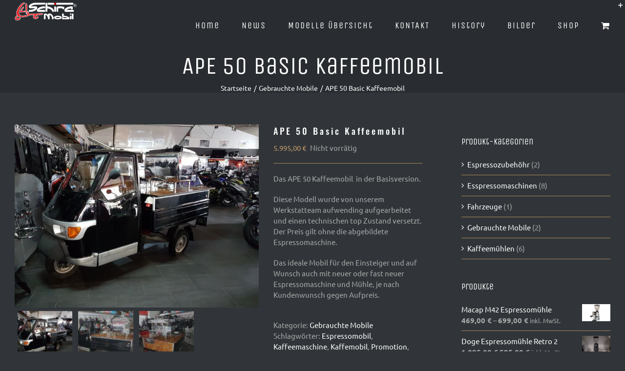

--- FILE ---
content_type: text/html; charset=UTF-8
request_url: https://schira-mobil.de/produkt/ape-50-basic-kaffeemobil/
body_size: 24467
content:
<!DOCTYPE html>
<html class="avada-html-layout-wide avada-html-header-position-top" lang="de" prefix="og: http://ogp.me/ns# fb: http://ogp.me/ns/fb#">
<head>
	<meta http-equiv="X-UA-Compatible" content="IE=edge" />
	<meta http-equiv="Content-Type" content="text/html; charset=utf-8"/>
	<meta name="viewport" content="width=device-width, initial-scale=1" />
	<title>APE 50 Basic Kaffeemobil &#8211; Schira-Mobil</title>
<meta name='robots' content='max-image-preview:large' />
	<style>img:is([sizes="auto" i], [sizes^="auto," i]) { contain-intrinsic-size: 3000px 1500px }</style>
	<link rel='dns-prefetch' href='//fonts.googleapis.com' />
<link rel="alternate" type="application/rss+xml" title="Schira-Mobil &raquo; Feed" href="https://schira-mobil.de/feed/" />
<link rel="alternate" type="application/rss+xml" title="Schira-Mobil &raquo; Kommentar-Feed" href="https://schira-mobil.de/comments/feed/" />
					<link rel="shortcut icon" href="https://schira-mobil.de/wp-content/uploads/2017/05/schira-logo.png" type="image/x-icon" />
		
					<!-- Apple Touch Icon -->
			<link rel="apple-touch-icon" sizes="180x180" href="https://schira-mobil.de/wp-content/uploads/2017/05/schira-logo.png">
		
					<!-- Android Icon -->
			<link rel="icon" sizes="192x192" href="https://schira-mobil.de/wp-content/uploads/2017/05/schira-logo.png">
		
					<!-- MS Edge Icon -->
			<meta name="msapplication-TileImage" content="https://schira-mobil.de/wp-content/uploads/2017/05/schira-logo.png">
				
		<meta property="og:title" content="APE 50 Basic Kaffeemobil"/>
		<meta property="og:type" content="article"/>
		<meta property="og:url" content="https://schira-mobil.de/produkt/ape-50-basic-kaffeemobil/"/>
		<meta property="og:site_name" content="Schira-Mobil"/>
		<meta property="og:description" content="Piaggio APE50 Basic Kaffeemobil ohne Motor.
Das kleine Espressomobil auf der Basis der Ape50 .
Das Espressomobil in der kleinsten Version, klein, leicht und felexibel .

 	Kaffeemobil auf Piaggio APE50 Basisfahrzeug
 	Gebrauchtfahrzeug, wurde komplett Ende 2018 überarbeitet und Teillackiert
 	Spezialaufbau mit Schubladensystem
 	Elektrogrundinstallation
 	Mit Schirmhalterung
 	Wasseranschluss und eingebautem Quellwassersystem
 	Abwasseranschluß
 	Sonderdesign in Schichtstoff Holz , Arbeitsplatte ("/>

									<meta property="og:image" content="https://schira-mobil.de/wp-content/uploads/2020/02/20200209_102910-scaled-e1581365131194.jpg"/>
							<script type="text/javascript">
/* <![CDATA[ */
window._wpemojiSettings = {"baseUrl":"https:\/\/s.w.org\/images\/core\/emoji\/16.0.1\/72x72\/","ext":".png","svgUrl":"https:\/\/s.w.org\/images\/core\/emoji\/16.0.1\/svg\/","svgExt":".svg","source":{"concatemoji":"https:\/\/schira-mobil.de\/wp-includes\/js\/wp-emoji-release.min.js?ver=6.8.3"}};
/*! This file is auto-generated */
!function(s,n){var o,i,e;function c(e){try{var t={supportTests:e,timestamp:(new Date).valueOf()};sessionStorage.setItem(o,JSON.stringify(t))}catch(e){}}function p(e,t,n){e.clearRect(0,0,e.canvas.width,e.canvas.height),e.fillText(t,0,0);var t=new Uint32Array(e.getImageData(0,0,e.canvas.width,e.canvas.height).data),a=(e.clearRect(0,0,e.canvas.width,e.canvas.height),e.fillText(n,0,0),new Uint32Array(e.getImageData(0,0,e.canvas.width,e.canvas.height).data));return t.every(function(e,t){return e===a[t]})}function u(e,t){e.clearRect(0,0,e.canvas.width,e.canvas.height),e.fillText(t,0,0);for(var n=e.getImageData(16,16,1,1),a=0;a<n.data.length;a++)if(0!==n.data[a])return!1;return!0}function f(e,t,n,a){switch(t){case"flag":return n(e,"\ud83c\udff3\ufe0f\u200d\u26a7\ufe0f","\ud83c\udff3\ufe0f\u200b\u26a7\ufe0f")?!1:!n(e,"\ud83c\udde8\ud83c\uddf6","\ud83c\udde8\u200b\ud83c\uddf6")&&!n(e,"\ud83c\udff4\udb40\udc67\udb40\udc62\udb40\udc65\udb40\udc6e\udb40\udc67\udb40\udc7f","\ud83c\udff4\u200b\udb40\udc67\u200b\udb40\udc62\u200b\udb40\udc65\u200b\udb40\udc6e\u200b\udb40\udc67\u200b\udb40\udc7f");case"emoji":return!a(e,"\ud83e\udedf")}return!1}function g(e,t,n,a){var r="undefined"!=typeof WorkerGlobalScope&&self instanceof WorkerGlobalScope?new OffscreenCanvas(300,150):s.createElement("canvas"),o=r.getContext("2d",{willReadFrequently:!0}),i=(o.textBaseline="top",o.font="600 32px Arial",{});return e.forEach(function(e){i[e]=t(o,e,n,a)}),i}function t(e){var t=s.createElement("script");t.src=e,t.defer=!0,s.head.appendChild(t)}"undefined"!=typeof Promise&&(o="wpEmojiSettingsSupports",i=["flag","emoji"],n.supports={everything:!0,everythingExceptFlag:!0},e=new Promise(function(e){s.addEventListener("DOMContentLoaded",e,{once:!0})}),new Promise(function(t){var n=function(){try{var e=JSON.parse(sessionStorage.getItem(o));if("object"==typeof e&&"number"==typeof e.timestamp&&(new Date).valueOf()<e.timestamp+604800&&"object"==typeof e.supportTests)return e.supportTests}catch(e){}return null}();if(!n){if("undefined"!=typeof Worker&&"undefined"!=typeof OffscreenCanvas&&"undefined"!=typeof URL&&URL.createObjectURL&&"undefined"!=typeof Blob)try{var e="postMessage("+g.toString()+"("+[JSON.stringify(i),f.toString(),p.toString(),u.toString()].join(",")+"));",a=new Blob([e],{type:"text/javascript"}),r=new Worker(URL.createObjectURL(a),{name:"wpTestEmojiSupports"});return void(r.onmessage=function(e){c(n=e.data),r.terminate(),t(n)})}catch(e){}c(n=g(i,f,p,u))}t(n)}).then(function(e){for(var t in e)n.supports[t]=e[t],n.supports.everything=n.supports.everything&&n.supports[t],"flag"!==t&&(n.supports.everythingExceptFlag=n.supports.everythingExceptFlag&&n.supports[t]);n.supports.everythingExceptFlag=n.supports.everythingExceptFlag&&!n.supports.flag,n.DOMReady=!1,n.readyCallback=function(){n.DOMReady=!0}}).then(function(){return e}).then(function(){var e;n.supports.everything||(n.readyCallback(),(e=n.source||{}).concatemoji?t(e.concatemoji):e.wpemoji&&e.twemoji&&(t(e.twemoji),t(e.wpemoji)))}))}((window,document),window._wpemojiSettings);
/* ]]> */
</script>
<link rel='stylesheet' id='twb-open-sans-css' href='https://fonts.googleapis.com/css?family=Open+Sans%3A300%2C400%2C500%2C600%2C700%2C800&#038;display=swap&#038;ver=6.8.3' type='text/css' media='all' />
<link rel='stylesheet' id='twbbwg-global-css' href='https://schira-mobil.de/wp-content/plugins/photo-gallery/booster/assets/css/global.css?ver=1.0.0' type='text/css' media='all' />
<link rel='stylesheet' id='layerslider-css' href='https://schira-mobil.de/wp-content/plugins/LayerSlider/assets/static/layerslider/css/layerslider.css?ver=7.7.0' type='text/css' media='all' />
<link rel='stylesheet' id='ls-google-fonts-css' href='https://fonts.googleapis.com/css?family=Marko+One:100,100i,200,200i,300,300i,400,400i,500,500i,600,600i,700,700i,800,800i,900,900i%7CRoboto+Slab:100,100i,200,200i,300,300i,400,400i,500,500i,600,600i,700,700i,800,800i,900,900i%7CRoboto:100,100i,200,200i,300,300i,400,400i,500,500i,600,600i,700,700i,800,800i,900,900i%7CLato:100,100i,200,200i,300,300i,400,400i,500,500i,600,600i,700,700i,800,800i,900,900i%7COpen+Sans:100,100i,200,200i,300,300i,400,400i,500,500i,600,600i,700,700i,800,800i,900,900i' type='text/css' media='all' />
<style id='wp-emoji-styles-inline-css' type='text/css'>

	img.wp-smiley, img.emoji {
		display: inline !important;
		border: none !important;
		box-shadow: none !important;
		height: 1em !important;
		width: 1em !important;
		margin: 0 0.07em !important;
		vertical-align: -0.1em !important;
		background: none !important;
		padding: 0 !important;
	}
</style>
<link rel='stylesheet' id='bwg_fonts-css' href='https://schira-mobil.de/wp-content/plugins/photo-gallery/css/bwg-fonts/fonts.css?ver=0.0.1' type='text/css' media='all' />
<link rel='stylesheet' id='sumoselect-css' href='https://schira-mobil.de/wp-content/plugins/photo-gallery/css/sumoselect.min.css?ver=3.4.6' type='text/css' media='all' />
<link rel='stylesheet' id='mCustomScrollbar-css' href='https://schira-mobil.de/wp-content/plugins/photo-gallery/css/jquery.mCustomScrollbar.min.css?ver=3.1.5' type='text/css' media='all' />
<link rel='stylesheet' id='bwg_frontend-css' href='https://schira-mobil.de/wp-content/plugins/photo-gallery/css/styles.min.css?ver=2.8.15' type='text/css' media='all' />
<style id='woocommerce-inline-inline-css' type='text/css'>
.woocommerce form .form-row .required { visibility: visible; }
</style>
<link rel='stylesheet' id='woocommerce-gzd-layout-css' href='https://schira-mobil.de/wp-content/plugins/woocommerce-germanized/build/static/layout-styles.css?ver=3.20.3' type='text/css' media='all' />
<style id='woocommerce-gzd-layout-inline-css' type='text/css'>
.woocommerce-checkout .shop_table { background-color: #eeeeee; } .product p.deposit-packaging-type { font-size: 1.25em !important; } p.woocommerce-shipping-destination { display: none; }
                .wc-gzd-nutri-score-value-a {
                    background: url(https://schira-mobil.de/wp-content/plugins/woocommerce-germanized/assets/images/nutri-score-a.svg) no-repeat;
                }
                .wc-gzd-nutri-score-value-b {
                    background: url(https://schira-mobil.de/wp-content/plugins/woocommerce-germanized/assets/images/nutri-score-b.svg) no-repeat;
                }
                .wc-gzd-nutri-score-value-c {
                    background: url(https://schira-mobil.de/wp-content/plugins/woocommerce-germanized/assets/images/nutri-score-c.svg) no-repeat;
                }
                .wc-gzd-nutri-score-value-d {
                    background: url(https://schira-mobil.de/wp-content/plugins/woocommerce-germanized/assets/images/nutri-score-d.svg) no-repeat;
                }
                .wc-gzd-nutri-score-value-e {
                    background: url(https://schira-mobil.de/wp-content/plugins/woocommerce-germanized/assets/images/nutri-score-e.svg) no-repeat;
                }
            
</style>
<link rel='stylesheet' id='fusion-dynamic-css-css' href='https://schira-mobil.de/wp-content/uploads/fusion-styles/82749114377ad8c5069b31d35a50dcef.min.css?ver=3.10.1' type='text/css' media='all' />
<script type="text/template" id="tmpl-variation-template">
	<div class="woocommerce-variation-description">{{{ data.variation.variation_description }}}</div>
	<div class="woocommerce-variation-price">{{{ data.variation.price_html }}}</div>
	<div class="woocommerce-variation-availability">{{{ data.variation.availability_html }}}</div>
</script>
<script type="text/template" id="tmpl-unavailable-variation-template">
	<p role="alert">Dieses Produkt ist leider nicht verfügbar. Bitte wähle eine andere Kombination.</p>
</script>
<script type="text/javascript" src="https://schira-mobil.de/wp-includes/js/jquery/jquery.min.js?ver=3.7.1" id="jquery-core-js"></script>
<script type="text/javascript" src="https://schira-mobil.de/wp-includes/js/jquery/jquery-migrate.min.js?ver=3.4.1" id="jquery-migrate-js"></script>
<script type="text/javascript" src="https://schira-mobil.de/wp-content/plugins/photo-gallery/booster/assets/js/circle-progress.js?ver=1.2.2" id="twbbwg-circle-js"></script>
<script type="text/javascript" id="twbbwg-global-js-extra">
/* <![CDATA[ */
var twb = {"nonce":"facf90d80d","ajax_url":"https:\/\/schira-mobil.de\/wp-admin\/admin-ajax.php","plugin_url":"https:\/\/schira-mobil.de\/wp-content\/plugins\/photo-gallery\/booster","href":"https:\/\/schira-mobil.de\/wp-admin\/admin.php?page=twbbwg_photo-gallery"};
var twb = {"nonce":"facf90d80d","ajax_url":"https:\/\/schira-mobil.de\/wp-admin\/admin-ajax.php","plugin_url":"https:\/\/schira-mobil.de\/wp-content\/plugins\/photo-gallery\/booster","href":"https:\/\/schira-mobil.de\/wp-admin\/admin.php?page=twbbwg_photo-gallery"};
/* ]]> */
</script>
<script type="text/javascript" src="https://schira-mobil.de/wp-content/plugins/photo-gallery/booster/assets/js/global.js?ver=1.0.0" id="twbbwg-global-js"></script>
<script type="text/javascript" id="layerslider-utils-js-extra">
/* <![CDATA[ */
var LS_Meta = {"v":"7.7.0","fixGSAP":"1"};
/* ]]> */
</script>
<script type="text/javascript" src="https://schira-mobil.de/wp-content/plugins/LayerSlider/assets/static/layerslider/js/layerslider.utils.js?ver=7.7.0" id="layerslider-utils-js"></script>
<script type="text/javascript" src="https://schira-mobil.de/wp-content/plugins/LayerSlider/assets/static/layerslider/js/layerslider.kreaturamedia.jquery.js?ver=7.7.0" id="layerslider-js"></script>
<script type="text/javascript" src="https://schira-mobil.de/wp-content/plugins/LayerSlider/assets/static/layerslider/js/layerslider.transitions.js?ver=7.7.0" id="layerslider-transitions-js"></script>
<script type="text/javascript" src="https://schira-mobil.de/wp-content/plugins/photo-gallery/js/jquery.sumoselect.min.js?ver=3.4.6" id="sumoselect-js"></script>
<script type="text/javascript" src="https://schira-mobil.de/wp-content/plugins/photo-gallery/js/tocca.min.js?ver=2.0.9" id="bwg_mobile-js"></script>
<script type="text/javascript" src="https://schira-mobil.de/wp-content/plugins/photo-gallery/js/jquery.mCustomScrollbar.concat.min.js?ver=3.1.5" id="mCustomScrollbar-js"></script>
<script type="text/javascript" src="https://schira-mobil.de/wp-content/plugins/photo-gallery/js/jquery.fullscreen.min.js?ver=0.6.0" id="jquery-fullscreen-js"></script>
<script type="text/javascript" id="bwg_frontend-js-extra">
/* <![CDATA[ */
var bwg_objectsL10n = {"bwg_field_required":"Feld ist erforderlich.","bwg_mail_validation":"Dies ist keine g\u00fcltige E-Mail-Adresse.","bwg_search_result":"Es gibt keine Bilder, die deiner Suche entsprechen.","bwg_select_tag":"Select Tag","bwg_order_by":"Order By","bwg_search":"Suchen","bwg_show_ecommerce":"Show Ecommerce","bwg_hide_ecommerce":"Hide Ecommerce","bwg_show_comments":"Kommentare anzeigen","bwg_hide_comments":"Kommentare ausblenden","bwg_restore":"Wiederherstellen","bwg_maximize":"Maximieren","bwg_fullscreen":"Vollbild","bwg_exit_fullscreen":"Vollbild verlassen","bwg_search_tag":"SEARCH...","bwg_tag_no_match":"No tags found","bwg_all_tags_selected":"All tags selected","bwg_tags_selected":"tags selected","play":"Wiedergeben","pause":"Pause","is_pro":"1","bwg_play":"Wiedergeben","bwg_pause":"Pause","bwg_hide_info":"Info ausblenden","bwg_show_info":"Info anzeigen","bwg_hide_rating":"Hide rating","bwg_show_rating":"Show rating","ok":"Ok","cancel":"Cancel","select_all":"Select all","lazy_load":"0","lazy_loader":"https:\/\/schira-mobil.de\/wp-content\/plugins\/photo-gallery\/images\/ajax_loader.png","front_ajax":"0","bwg_tag_see_all":"see all tags","bwg_tag_see_less":"see less tags"};
/* ]]> */
</script>
<script type="text/javascript" src="https://schira-mobil.de/wp-content/plugins/photo-gallery/js/scripts.min.js?ver=2.8.15" id="bwg_frontend-js"></script>
<script type="text/javascript" src="https://schira-mobil.de/wp-content/plugins/woocommerce/assets/js/jquery-blockui/jquery.blockUI.min.js?ver=2.7.0-wc.10.3.6" id="wc-jquery-blockui-js" defer="defer" data-wp-strategy="defer"></script>
<script type="text/javascript" id="wc-add-to-cart-js-extra">
/* <![CDATA[ */
var wc_add_to_cart_params = {"ajax_url":"\/wp-admin\/admin-ajax.php","wc_ajax_url":"\/?wc-ajax=%%endpoint%%","i18n_view_cart":"Warenkorb anzeigen","cart_url":"https:\/\/schira-mobil.de\/warenkorb\/","is_cart":"","cart_redirect_after_add":"no"};
/* ]]> */
</script>
<script type="text/javascript" src="https://schira-mobil.de/wp-content/plugins/woocommerce/assets/js/frontend/add-to-cart.min.js?ver=10.3.6" id="wc-add-to-cart-js" defer="defer" data-wp-strategy="defer"></script>
<script type="text/javascript" src="https://schira-mobil.de/wp-content/plugins/woocommerce/assets/js/zoom/jquery.zoom.min.js?ver=1.7.21-wc.10.3.6" id="wc-zoom-js" defer="defer" data-wp-strategy="defer"></script>
<script type="text/javascript" src="https://schira-mobil.de/wp-content/plugins/woocommerce/assets/js/flexslider/jquery.flexslider.min.js?ver=2.7.2-wc.10.3.6" id="wc-flexslider-js" defer="defer" data-wp-strategy="defer"></script>
<script type="text/javascript" id="wc-single-product-js-extra">
/* <![CDATA[ */
var wc_single_product_params = {"i18n_required_rating_text":"Bitte w\u00e4hle eine Bewertung","i18n_rating_options":["1 von 5\u00a0Sternen","2 von 5\u00a0Sternen","3 von 5\u00a0Sternen","4 von 5\u00a0Sternen","5 von 5\u00a0Sternen"],"i18n_product_gallery_trigger_text":"Bildergalerie im Vollbildmodus anzeigen","review_rating_required":"yes","flexslider":{"rtl":false,"animation":"slide","smoothHeight":true,"directionNav":true,"controlNav":"thumbnails","slideshow":false,"animationSpeed":500,"animationLoop":true,"allowOneSlide":false},"zoom_enabled":"1","zoom_options":[],"photoswipe_enabled":"","photoswipe_options":{"shareEl":false,"closeOnScroll":false,"history":false,"hideAnimationDuration":0,"showAnimationDuration":0},"flexslider_enabled":"1"};
/* ]]> */
</script>
<script type="text/javascript" src="https://schira-mobil.de/wp-content/plugins/woocommerce/assets/js/frontend/single-product.min.js?ver=10.3.6" id="wc-single-product-js" defer="defer" data-wp-strategy="defer"></script>
<script type="text/javascript" src="https://schira-mobil.de/wp-content/plugins/woocommerce/assets/js/js-cookie/js.cookie.min.js?ver=2.1.4-wc.10.3.6" id="wc-js-cookie-js" defer="defer" data-wp-strategy="defer"></script>
<script type="text/javascript" id="woocommerce-js-extra">
/* <![CDATA[ */
var woocommerce_params = {"ajax_url":"\/wp-admin\/admin-ajax.php","wc_ajax_url":"\/?wc-ajax=%%endpoint%%","i18n_password_show":"Passwort anzeigen","i18n_password_hide":"Passwort ausblenden"};
/* ]]> */
</script>
<script type="text/javascript" src="https://schira-mobil.de/wp-content/plugins/woocommerce/assets/js/frontend/woocommerce.min.js?ver=10.3.6" id="woocommerce-js" defer="defer" data-wp-strategy="defer"></script>
<script type="text/javascript" src="https://schira-mobil.de/wp-includes/js/underscore.min.js?ver=1.13.7" id="underscore-js"></script>
<script type="text/javascript" id="wp-util-js-extra">
/* <![CDATA[ */
var _wpUtilSettings = {"ajax":{"url":"\/wp-admin\/admin-ajax.php"}};
/* ]]> */
</script>
<script type="text/javascript" src="https://schira-mobil.de/wp-includes/js/wp-util.min.js?ver=6.8.3" id="wp-util-js"></script>
<script type="text/javascript" id="wc-add-to-cart-variation-js-extra">
/* <![CDATA[ */
var wc_add_to_cart_variation_params = {"wc_ajax_url":"\/?wc-ajax=%%endpoint%%","i18n_no_matching_variations_text":"Es entsprechen leider keine Produkte deiner Auswahl. Bitte w\u00e4hle eine andere Kombination.","i18n_make_a_selection_text":"Bitte w\u00e4hle die Produktoptionen, bevor du den Artikel in den Warenkorb legst.","i18n_unavailable_text":"Dieses Produkt ist leider nicht verf\u00fcgbar. Bitte w\u00e4hle eine andere Kombination.","i18n_reset_alert_text":"Deine Auswahl wurde zur\u00fcckgesetzt. Bitte w\u00e4hle Produktoptionen aus, bevor du den Artikel in den Warenkorb legst."};
/* ]]> */
</script>
<script type="text/javascript" src="https://schira-mobil.de/wp-content/plugins/woocommerce/assets/js/frontend/add-to-cart-variation.min.js?ver=10.3.6" id="wc-add-to-cart-variation-js" defer="defer" data-wp-strategy="defer"></script>
<script type="text/javascript" id="wc-gzd-unit-price-observer-queue-js-extra">
/* <![CDATA[ */
var wc_gzd_unit_price_observer_queue_params = {"ajax_url":"\/wp-admin\/admin-ajax.php","wc_ajax_url":"\/?wc-ajax=%%endpoint%%","refresh_unit_price_nonce":"3a8dca4ba2"};
/* ]]> */
</script>
<script type="text/javascript" src="https://schira-mobil.de/wp-content/plugins/woocommerce-germanized/build/static/unit-price-observer-queue.js?ver=3.20.3" id="wc-gzd-unit-price-observer-queue-js" defer="defer" data-wp-strategy="defer"></script>
<script type="text/javascript" src="https://schira-mobil.de/wp-content/plugins/woocommerce/assets/js/accounting/accounting.min.js?ver=0.4.2" id="wc-accounting-js"></script>
<script type="text/javascript" id="wc-gzd-add-to-cart-variation-js-extra">
/* <![CDATA[ */
var wc_gzd_add_to_cart_variation_params = {"wrapper":".product","price_selector":"p.price","replace_price":"1"};
/* ]]> */
</script>
<script type="text/javascript" src="https://schira-mobil.de/wp-content/plugins/woocommerce-germanized/build/static/add-to-cart-variation.js?ver=3.20.3" id="wc-gzd-add-to-cart-variation-js" defer="defer" data-wp-strategy="defer"></script>
<script type="text/javascript" id="wc-gzd-unit-price-observer-js-extra">
/* <![CDATA[ */
var wc_gzd_unit_price_observer_params = {"wrapper":".product","price_selector":{"p.price":{"is_total_price":false,"is_primary_selector":true,"quantity_selector":""}},"replace_price":"1","product_id":"17255","price_decimal_sep":",","price_thousand_sep":".","qty_selector":"input.quantity, input.qty","refresh_on_load":""};
/* ]]> */
</script>
<script type="text/javascript" src="https://schira-mobil.de/wp-content/plugins/woocommerce-germanized/build/static/unit-price-observer.js?ver=3.20.3" id="wc-gzd-unit-price-observer-js" defer="defer" data-wp-strategy="defer"></script>
<meta name="generator" content="Powered by LayerSlider 7.7.0 - Build Heros, Sliders, and Popups. Create Animations and Beautiful, Rich Web Content as Easy as Never Before on WordPress." />
<!-- LayerSlider updates and docs at: https://layerslider.com -->
<link rel="https://api.w.org/" href="https://schira-mobil.de/wp-json/" /><link rel="alternate" title="JSON" type="application/json" href="https://schira-mobil.de/wp-json/wp/v2/product/17255" /><link rel="EditURI" type="application/rsd+xml" title="RSD" href="https://schira-mobil.de/xmlrpc.php?rsd" />
<meta name="generator" content="WordPress 6.8.3" />
<meta name="generator" content="WooCommerce 10.3.6" />
<link rel="canonical" href="https://schira-mobil.de/produkt/ape-50-basic-kaffeemobil/" />
<link rel='shortlink' href='https://schira-mobil.de/?p=17255' />
<link rel="alternate" title="oEmbed (JSON)" type="application/json+oembed" href="https://schira-mobil.de/wp-json/oembed/1.0/embed?url=https%3A%2F%2Fschira-mobil.de%2Fprodukt%2Fape-50-basic-kaffeemobil%2F" />
<link rel="alternate" title="oEmbed (XML)" type="text/xml+oembed" href="https://schira-mobil.de/wp-json/oembed/1.0/embed?url=https%3A%2F%2Fschira-mobil.de%2Fprodukt%2Fape-50-basic-kaffeemobil%2F&#038;format=xml" />
<style type="text/css" id="css-fb-visibility">@media screen and (max-width: 640px){.fusion-no-small-visibility{display:none !important;}body .sm-text-align-center{text-align:center !important;}body .sm-text-align-left{text-align:left !important;}body .sm-text-align-right{text-align:right !important;}body .sm-flex-align-center{justify-content:center !important;}body .sm-flex-align-flex-start{justify-content:flex-start !important;}body .sm-flex-align-flex-end{justify-content:flex-end !important;}body .sm-mx-auto{margin-left:auto !important;margin-right:auto !important;}body .sm-ml-auto{margin-left:auto !important;}body .sm-mr-auto{margin-right:auto !important;}body .fusion-absolute-position-small{position:absolute;top:auto;width:100%;}.awb-sticky.awb-sticky-small{ position: sticky; top: var(--awb-sticky-offset,0); }}@media screen and (min-width: 641px) and (max-width: 1024px){.fusion-no-medium-visibility{display:none !important;}body .md-text-align-center{text-align:center !important;}body .md-text-align-left{text-align:left !important;}body .md-text-align-right{text-align:right !important;}body .md-flex-align-center{justify-content:center !important;}body .md-flex-align-flex-start{justify-content:flex-start !important;}body .md-flex-align-flex-end{justify-content:flex-end !important;}body .md-mx-auto{margin-left:auto !important;margin-right:auto !important;}body .md-ml-auto{margin-left:auto !important;}body .md-mr-auto{margin-right:auto !important;}body .fusion-absolute-position-medium{position:absolute;top:auto;width:100%;}.awb-sticky.awb-sticky-medium{ position: sticky; top: var(--awb-sticky-offset,0); }}@media screen and (min-width: 1025px){.fusion-no-large-visibility{display:none !important;}body .lg-text-align-center{text-align:center !important;}body .lg-text-align-left{text-align:left !important;}body .lg-text-align-right{text-align:right !important;}body .lg-flex-align-center{justify-content:center !important;}body .lg-flex-align-flex-start{justify-content:flex-start !important;}body .lg-flex-align-flex-end{justify-content:flex-end !important;}body .lg-mx-auto{margin-left:auto !important;margin-right:auto !important;}body .lg-ml-auto{margin-left:auto !important;}body .lg-mr-auto{margin-right:auto !important;}body .fusion-absolute-position-large{position:absolute;top:auto;width:100%;}.awb-sticky.awb-sticky-large{ position: sticky; top: var(--awb-sticky-offset,0); }}</style>	<noscript><style>.woocommerce-product-gallery{ opacity: 1 !important; }</style></noscript>
			<script type="text/javascript">
			var doc = document.documentElement;
			doc.setAttribute( 'data-useragent', navigator.userAgent );
		</script>
		
	</head>

<body class="wp-singular product-template-default single single-product postid-17255 wp-theme-Avada wp-child-theme-Avada-Child-Theme theme-Avada woocommerce woocommerce-page woocommerce-no-js has-sidebar fusion-image-hovers fusion-pagination-sizing fusion-button_type-flat fusion-button_span-yes fusion-button_gradient-linear avada-image-rollover-circle-yes avada-image-rollover-yes avada-image-rollover-direction-left fusion-body ltr fusion-sticky-header no-tablet-sticky-header no-mobile-sticky-header fusion-disable-outline fusion-sub-menu-fade mobile-logo-pos-left layout-wide-mode avada-has-boxed-modal-shadow-none layout-scroll-offset-full avada-has-zero-margin-offset-top fusion-top-header menu-text-align-center fusion-woo-product-design-clean fusion-woo-shop-page-columns-4 fusion-woo-related-columns-4 fusion-woo-archive-page-columns-4 fusion-woocommerce-equal-heights avada-has-woo-gallery-disabled woo-sale-badge-circle woo-outofstock-badge-top_bar mobile-menu-design-modern fusion-show-pagination-text fusion-header-layout-v1 avada-responsive avada-footer-fx-none avada-menu-highlight-style-bar fusion-search-form-classic fusion-main-menu-search-dropdown fusion-avatar-square avada-sticky-shrinkage avada-dropdown-styles avada-blog-layout-timeline avada-blog-archive-layout-grid avada-header-shadow-no avada-menu-icon-position-left avada-has-megamenu-shadow avada-has-mainmenu-dropdown-divider avada-has-pagetitle-bg-full avada-has-100-footer avada-has-breadcrumb-mobile-hidden avada-has-titlebar-bar_and_content avada-has-slidingbar-widgets avada-has-slidingbar-position-top avada-slidingbar-toggle-style-triangle avada-has-pagination-padding avada-flyout-menu-direction-fade avada-ec-views-v1" data-awb-post-id="17255">
		<a class="skip-link screen-reader-text" href="#content">Zum Inhalt springen</a>

	<div id="boxed-wrapper">
		
		<div id="wrapper" class="fusion-wrapper">
			<div id="home" style="position:relative;top:-1px;"></div>
							
					
			<header class="fusion-header-wrapper">
				<div class="fusion-header-v1 fusion-logo-alignment fusion-logo-left fusion-sticky-menu- fusion-sticky-logo-1 fusion-mobile-logo-1  fusion-mobile-menu-design-modern">
					<div class="fusion-header-sticky-height"></div>
<div class="fusion-header">
	<div class="fusion-row">
					<div class="fusion-logo" data-margin-top="5px" data-margin-bottom="5px" data-margin-left="0px" data-margin-right="0px">
			<a class="fusion-logo-link"  href="https://schira-mobil.de/" >

						<!-- standard logo -->
			<img src="https://schira-mobil.de/wp-content/uploads/2017/11/Logo-webseite-250x72.png" srcset="https://schira-mobil.de/wp-content/uploads/2017/11/Logo-webseite-250x72.png 1x, https://schira-mobil.de/wp-content/uploads/2017/11/Logo-webseite-250x72.png 2x" width="254" height="73" style="max-height:73px;height:auto;" alt="Schira-Mobil Logo" data-retina_logo_url="https://schira-mobil.de/wp-content/uploads/2017/11/Logo-webseite-250x72.png" class="fusion-standard-logo" />

											<!-- mobile logo -->
				<img src="https://schira-mobil.de/wp-content/uploads/2017/11/Logo-webseite-250x72.png" srcset="https://schira-mobil.de/wp-content/uploads/2017/11/Logo-webseite-250x72.png 1x, https://schira-mobil.de/wp-content/uploads/2017/11/Logo-webseite-250x72.png 2x" width="254" height="73" style="max-height:73px;height:auto;" alt="Schira-Mobil Logo" data-retina_logo_url="https://schira-mobil.de/wp-content/uploads/2017/11/Logo-webseite-250x72.png" class="fusion-mobile-logo" />
			
											<!-- sticky header logo -->
				<img src="https://schira-mobil.de/wp-content/uploads/2017/11/Logo-webseite-250x72.png" srcset="https://schira-mobil.de/wp-content/uploads/2017/11/Logo-webseite-250x72.png 1x, https://schira-mobil.de/wp-content/uploads/2017/11/Logo-webseite-250x72.png 2x" width="254" height="73" style="max-height:73px;height:auto;" alt="Schira-Mobil Logo" data-retina_logo_url="https://schira-mobil.de/wp-content/uploads/2017/11/Logo-webseite-250x72.png" class="fusion-sticky-logo" />
					</a>
		</div>		<nav class="fusion-main-menu" aria-label="Hauptmenü"><ul id="menu-main-menu" class="fusion-menu"><li  id="menu-item-1231"  class="menu-item menu-item-type-post_type menu-item-object-page menu-item-home menu-item-has-children menu-item-1231 fusion-dropdown-menu"  data-item-id="1231"><a  href="https://schira-mobil.de/" class="fusion-bar-highlight"><span class="menu-text">Home</span></a><ul class="sub-menu"><li  id="menu-item-17220"  class="menu-item menu-item-type-post_type menu-item-object-page menu-item-17220 fusion-dropdown-submenu" ><a  href="https://schira-mobil.de/home/partner/" class="fusion-bar-highlight"><span>Partner</span></a></li></ul></li><li  id="menu-item-15099"  class="menu-item menu-item-type-post_type menu-item-object-page menu-item-15099"  data-item-id="15099"><a  title="Die neusten Beiträge" href="https://schira-mobil.de/unsere-news/" class="fusion-bar-highlight"><span class="menu-text">News</span></a></li><li  id="menu-item-14828"  class="menu-item menu-item-type-post_type menu-item-object-page menu-item-14828"  data-item-id="14828"><a  title="Unsere Modelle" href="https://schira-mobil.de/die-modelle-schira-mobil/" class="fusion-bar-highlight"><span class="menu-text">Modelle Übersicht</span></a></li><li  id="menu-item-1172"  class="menu-item menu-item-type-post_type menu-item-object-page menu-item-has-children menu-item-1172 fusion-dropdown-menu"  data-item-id="1172"><a  href="https://schira-mobil.de/contact/" class="fusion-bar-highlight"><span class="menu-text">KONTAKT</span></a><ul class="sub-menu"><li  id="menu-item-14275"  class="menu-item menu-item-type-post_type menu-item-object-page menu-item-14275 fusion-dropdown-submenu" ><a  href="https://schira-mobil.de/impressum/" class="fusion-bar-highlight"><span>Impressum</span></a></li></ul></li><li  id="menu-item-15109"  class="menu-item menu-item-type-post_type menu-item-object-page menu-item-15109"  data-item-id="15109"><a  href="https://schira-mobil.de/history-schira-mobil/" class="fusion-bar-highlight"><span class="menu-text">History</span></a></li><li  id="menu-item-15228"  class="menu-item menu-item-type-post_type menu-item-object-page menu-item-has-children menu-item-15228 fusion-dropdown-menu"  data-item-id="15228"><a  title="Unsere Fotogallerie" href="https://schira-mobil.de/fotogalerien-espressomobile/" class="fusion-bar-highlight"><span class="menu-text">Bilder</span></a><ul class="sub-menu"><li  id="menu-item-16151"  class="menu-item menu-item-type-post_type menu-item-object-page menu-item-16151 fusion-dropdown-submenu" ><a  href="https://schira-mobil.de/fotogalerien-espressomobile/promotionmobile/" class="fusion-bar-highlight"><span>Promotionmobile</span></a></li><li  id="menu-item-16174"  class="menu-item menu-item-type-post_type menu-item-object-page menu-item-16174 fusion-dropdown-submenu" ><a  href="https://schira-mobil.de/fotogalerien-espressomobile/fotogallery-kaffeemobile/" class="fusion-bar-highlight"><span>Kaffeemobile</span></a></li><li  id="menu-item-16175"  class="menu-item menu-item-type-post_type menu-item-object-page menu-item-16175 fusion-dropdown-submenu" ><a  href="https://schira-mobil.de/fotogalerien-espressomobile/bilder-events/" class="fusion-bar-highlight"><span>Events</span></a></li><li  id="menu-item-16788"  class="menu-item menu-item-type-post_type menu-item-object-page menu-item-16788 fusion-dropdown-submenu" ><a  href="https://schira-mobil.de/fotogalerien-espressomobile/bilder-history/" class="fusion-bar-highlight"><span>25 Jahre Fahrzeugbau</span></a></li></ul></li><li  id="menu-item-17185"  class="menu-item menu-item-type-post_type menu-item-object-page menu-item-has-children menu-item-17185 fusion-dropdown-menu"  data-item-id="17185"><a  href="https://schira-mobil.de/shop/shop-angebot/" class="fusion-bar-highlight"><span class="menu-text">Shop</span></a><ul class="sub-menu"><li  id="menu-item-15315"  class="menu-item menu-item-type-post_type menu-item-object-page menu-item-15315 fusion-dropdown-submenu" ><a  href="https://schira-mobil.de/shop/gebrauchtfahrzeuge/" class="fusion-bar-highlight"><span>Gebrauchtfahrzeuge</span></a></li><li  id="menu-item-16979"  class="menu-item menu-item-type-post_type menu-item-object-page menu-item-16979 fusion-dropdown-submenu" ><a  href="https://schira-mobil.de/shop/espressomaschinen/" class="fusion-bar-highlight"><span>Espressomaschinen</span></a></li><li  id="menu-item-17031"  class="menu-item menu-item-type-post_type menu-item-object-page menu-item-17031 fusion-dropdown-submenu" ><a  href="https://schira-mobil.de/shop/kaffeemuehlen/" class="fusion-bar-highlight"><span>Kaffeemühlen</span></a></li><li  id="menu-item-15309"  class="menu-item menu-item-type-post_type menu-item-object-page current_page_parent menu-item-15309 fusion-dropdown-submenu" ><a  href="https://schira-mobil.de/shop/" class="fusion-bar-highlight"><span>Allgemein</span></a></li></ul></li><li class="fusion-custom-menu-item fusion-menu-cart fusion-main-menu-cart"><a class="fusion-main-menu-icon fusion-bar-highlight" href="https://schira-mobil.de/warenkorb/"><span class="menu-text" aria-label="Warenkorb ansehen"></span></a></li></ul></nav>	<div class="fusion-mobile-menu-icons">
							<a href="#" class="fusion-icon awb-icon-bars" aria-label="Toggle mobile menu" aria-expanded="false"></a>
		
		
		
					<a href="https://schira-mobil.de/warenkorb/" class="fusion-icon awb-icon-shopping-cart"  aria-label="Toggle mobile cart"></a>
			</div>

<nav class="fusion-mobile-nav-holder fusion-mobile-menu-text-align-center" aria-label="Main Menu Mobile"></nav>

					</div>
</div>
				</div>
				<div class="fusion-clearfix"></div>
			</header>
								
							<div id="sliders-container" class="fusion-slider-visibility">
					</div>
				
					
							
			<section class="avada-page-titlebar-wrapper" aria-label="Kopfzeilen-Container">
	<div class="fusion-page-title-bar fusion-page-title-bar-none fusion-page-title-bar-center">
		<div class="fusion-page-title-row">
			<div class="fusion-page-title-wrapper">
				<div class="fusion-page-title-captions">

																							<h1 class="entry-title">APE 50 Basic Kaffeemobil</h1>

											
																		<div class="fusion-page-title-secondary">
								<div class="fusion-breadcrumbs"><span class="fusion-breadcrumb-item"><a href="https://schira-mobil.de" class="fusion-breadcrumb-link"><span >Startseite</span></a></span><span class="fusion-breadcrumb-sep">/</span><span class="fusion-breadcrumb-item"><a href="https://schira-mobil.de/produkt-kategorie/gebrauchtmobile/" class="fusion-breadcrumb-link"><span >Gebrauchte Mobile</span></a></span><span class="fusion-breadcrumb-sep">/</span><span class="fusion-breadcrumb-item"><span  class="breadcrumb-leaf">APE 50 Basic Kaffeemobil</span></span></div>							</div>
											
				</div>

				
			</div>
		</div>
	</div>
</section>

						<main id="main" class="clearfix ">
				<div class="fusion-row" style="">

			<div class="woocommerce-container">
			<section id="content" class="" style="float: left;">
		
					
			<div class="woocommerce-notices-wrapper"></div><div id="product-17255" class="product type-product post-17255 status-publish first outofstock product_cat-gebrauchtmobile product_tag-espressomobil product_tag-kaffeemaschine product_tag-kaffemobil product_tag-promotion product_tag-promotionmobil has-post-thumbnail sold-individually purchasable product-type-simple product-grid-view">

	<div class="avada-single-product-gallery-wrapper avada-product-images-global avada-product-images-thumbnails-bottom">
<div class="woocommerce-product-gallery woocommerce-product-gallery--with-images woocommerce-product-gallery--columns-4 images avada-product-gallery" data-columns="4" style="opacity: 0; transition: opacity .25s ease-in-out;">
	<div class="woocommerce-product-gallery__wrapper">
		<div data-thumb="https://schira-mobil.de/wp-content/uploads/2020/02/20200209_102910-100x100.jpg" data-thumb-alt="Ape 50 Kaffeemobil Basic das kleine Espressomobil" data-thumb-srcset="https://schira-mobil.de/wp-content/uploads/2020/02/20200209_102910-66x66.jpg 66w, https://schira-mobil.de/wp-content/uploads/2020/02/20200209_102910-100x100.jpg 100w, https://schira-mobil.de/wp-content/uploads/2020/02/20200209_102910-150x150.jpg 150w"  data-thumb-sizes="(max-width: 100px) 100vw, 100px" class="woocommerce-product-gallery__image"><a href="https://schira-mobil.de/wp-content/uploads/2020/02/20200209_102910-scaled-e1581365131194.jpg"><img width="700" height="525" src="https://schira-mobil.de/wp-content/uploads/2020/02/20200209_102910-700x525.jpg" class="wp-post-image" alt="Ape 50 Kaffeemobil Basic das kleine Espressomobil" data-caption="Ape 50 Kaffeemobil Basic das kleine Espressomobil" data-src="https://schira-mobil.de/wp-content/uploads/2020/02/20200209_102910-scaled-e1581365131194.jpg" data-large_image="https://schira-mobil.de/wp-content/uploads/2020/02/20200209_102910-scaled-e1581365131194.jpg" data-large_image_width="1280" data-large_image_height="960" decoding="async" fetchpriority="high" srcset="https://schira-mobil.de/wp-content/uploads/2020/02/20200209_102910-200x150.jpg 200w, https://schira-mobil.de/wp-content/uploads/2020/02/20200209_102910-300x225.jpg 300w, https://schira-mobil.de/wp-content/uploads/2020/02/20200209_102910-400x300.jpg 400w, https://schira-mobil.de/wp-content/uploads/2020/02/20200209_102910-500x375.jpg 500w, https://schira-mobil.de/wp-content/uploads/2020/02/20200209_102910-600x450.jpg 600w, https://schira-mobil.de/wp-content/uploads/2020/02/20200209_102910-700x525.jpg 700w, https://schira-mobil.de/wp-content/uploads/2020/02/20200209_102910-768x576.jpg 768w, https://schira-mobil.de/wp-content/uploads/2020/02/20200209_102910-800x600.jpg 800w, https://schira-mobil.de/wp-content/uploads/2020/02/20200209_102910-1024x768.jpg 1024w, https://schira-mobil.de/wp-content/uploads/2020/02/20200209_102910-1200x900.jpg 1200w, https://schira-mobil.de/wp-content/uploads/2020/02/20200209_102910-scaled-e1581365131194.jpg 1280w, https://schira-mobil.de/wp-content/uploads/2020/02/20200209_102910-1536x1152.jpg 1536w" sizes="(max-width: 700px) 100vw, 700px" /></a><a class="avada-product-gallery-lightbox-trigger" href="https://schira-mobil.de/wp-content/uploads/2020/02/20200209_102910-scaled-e1581365131194.jpg" data-rel="iLightbox[product-gallery]" alt="Ape 50 Kaffeemobil Basic das kleine Espressomobil" data-title="Ape 50 Kaffeemobil Basic das kleine Espressomobil" title="Ape 50 Kaffeemobil Basic das kleine Espressomobil" data-caption="Ape 50 Kaffeemobil Basic das kleine Espressomobil"></a></div><div data-thumb="https://schira-mobil.de/wp-content/uploads/2020/02/20200209_102935-100x100.jpg" data-thumb-alt="Ape 50 Kaffeemobil Basic" data-thumb-srcset="https://schira-mobil.de/wp-content/uploads/2020/02/20200209_102935-66x66.jpg 66w, https://schira-mobil.de/wp-content/uploads/2020/02/20200209_102935-100x100.jpg 100w, https://schira-mobil.de/wp-content/uploads/2020/02/20200209_102935-150x150.jpg 150w"  data-thumb-sizes="(max-width: 100px) 100vw, 100px" class="woocommerce-product-gallery__image"><a href="https://schira-mobil.de/wp-content/uploads/2020/02/20200209_102935-scaled-e1581365200759.jpg"><img width="700" height="525" src="https://schira-mobil.de/wp-content/uploads/2020/02/20200209_102935-700x525.jpg" class="" alt="Ape 50 Kaffeemobil Basic" data-caption="Ape 50 Kaffeemobil Basic" data-src="https://schira-mobil.de/wp-content/uploads/2020/02/20200209_102935-scaled-e1581365200759.jpg" data-large_image="https://schira-mobil.de/wp-content/uploads/2020/02/20200209_102935-scaled-e1581365200759.jpg" data-large_image_width="1280" data-large_image_height="960" decoding="async" srcset="https://schira-mobil.de/wp-content/uploads/2020/02/20200209_102935-200x150.jpg 200w, https://schira-mobil.de/wp-content/uploads/2020/02/20200209_102935-300x225.jpg 300w, https://schira-mobil.de/wp-content/uploads/2020/02/20200209_102935-400x300.jpg 400w, https://schira-mobil.de/wp-content/uploads/2020/02/20200209_102935-500x375.jpg 500w, https://schira-mobil.de/wp-content/uploads/2020/02/20200209_102935-600x450.jpg 600w, https://schira-mobil.de/wp-content/uploads/2020/02/20200209_102935-700x525.jpg 700w, https://schira-mobil.de/wp-content/uploads/2020/02/20200209_102935-768x576.jpg 768w, https://schira-mobil.de/wp-content/uploads/2020/02/20200209_102935-800x600.jpg 800w, https://schira-mobil.de/wp-content/uploads/2020/02/20200209_102935-1024x768.jpg 1024w, https://schira-mobil.de/wp-content/uploads/2020/02/20200209_102935-1200x900.jpg 1200w, https://schira-mobil.de/wp-content/uploads/2020/02/20200209_102935-scaled-e1581365200759.jpg 1280w, https://schira-mobil.de/wp-content/uploads/2020/02/20200209_102935-1536x1152.jpg 1536w" sizes="(max-width: 700px) 100vw, 700px" /></a><a class="avada-product-gallery-lightbox-trigger" href="https://schira-mobil.de/wp-content/uploads/2020/02/20200209_102935-scaled-e1581365200759.jpg" data-rel="iLightbox[product-gallery]" alt="Ape 50 Kaffeemobil Basic" data-title="Ape 50 Kaffeemobil Basic" title="Ape 50 Kaffeemobil Basic" data-caption="Ape 50 Kaffeemobil Basic"></a></div><div data-thumb="https://schira-mobil.de/wp-content/uploads/2020/02/20200209_102953-100x100.jpg" data-thumb-alt="Ape 50 Kaffeemobil Basic das kleine Espressomobil" data-thumb-srcset="https://schira-mobil.de/wp-content/uploads/2020/02/20200209_102953-66x66.jpg 66w, https://schira-mobil.de/wp-content/uploads/2020/02/20200209_102953-100x100.jpg 100w, https://schira-mobil.de/wp-content/uploads/2020/02/20200209_102953-150x150.jpg 150w"  data-thumb-sizes="(max-width: 100px) 100vw, 100px" class="woocommerce-product-gallery__image"><a href="https://schira-mobil.de/wp-content/uploads/2020/02/20200209_102953-scaled-e1581365314865.jpg"><img width="700" height="525" src="https://schira-mobil.de/wp-content/uploads/2020/02/20200209_102953-700x525.jpg" class="" alt="Ape 50 Kaffeemobil Basic das kleine Espressomobil" data-caption="Ape 50 Kaffeemobil Basic das kleine Espressomobil" data-src="https://schira-mobil.de/wp-content/uploads/2020/02/20200209_102953-scaled-e1581365314865.jpg" data-large_image="https://schira-mobil.de/wp-content/uploads/2020/02/20200209_102953-scaled-e1581365314865.jpg" data-large_image_width="1280" data-large_image_height="960" decoding="async" srcset="https://schira-mobil.de/wp-content/uploads/2020/02/20200209_102953-200x150.jpg 200w, https://schira-mobil.de/wp-content/uploads/2020/02/20200209_102953-300x225.jpg 300w, https://schira-mobil.de/wp-content/uploads/2020/02/20200209_102953-400x300.jpg 400w, https://schira-mobil.de/wp-content/uploads/2020/02/20200209_102953-500x375.jpg 500w, https://schira-mobil.de/wp-content/uploads/2020/02/20200209_102953-600x450.jpg 600w, https://schira-mobil.de/wp-content/uploads/2020/02/20200209_102953-700x525.jpg 700w, https://schira-mobil.de/wp-content/uploads/2020/02/20200209_102953-768x576.jpg 768w, https://schira-mobil.de/wp-content/uploads/2020/02/20200209_102953-800x600.jpg 800w, https://schira-mobil.de/wp-content/uploads/2020/02/20200209_102953-1024x768.jpg 1024w, https://schira-mobil.de/wp-content/uploads/2020/02/20200209_102953-1200x900.jpg 1200w, https://schira-mobil.de/wp-content/uploads/2020/02/20200209_102953-scaled-e1581365314865.jpg 1280w, https://schira-mobil.de/wp-content/uploads/2020/02/20200209_102953-1536x1152.jpg 1536w" sizes="(max-width: 700px) 100vw, 700px" /></a><a class="avada-product-gallery-lightbox-trigger" href="https://schira-mobil.de/wp-content/uploads/2020/02/20200209_102953-scaled-e1581365314865.jpg" data-rel="iLightbox[product-gallery]" alt="Ape 50 Kaffeemobil Basic das kleine Espressomobil" data-title="Ape 50 Kaffeemobil Basic das kleine Espressomobil" title="Ape 50 Kaffeemobil Basic das kleine Espressomobil" data-caption="Ape 50 Kaffeemobil Basic das kleine Espressomobil"></a></div>	</div>
</div>
</div>

	<div class="summary entry-summary">
		<div class="summary-container"><h2 itemprop="name" class="product_title entry-title">APE 50 Basic Kaffeemobil</h2>
<p class="price"><span class="woocommerce-Price-amount amount"><bdi>5.995,00&nbsp;<span class="woocommerce-Price-currencySymbol">&euro;</span></bdi></span></p>
<div class="avada-availability">
	<p class="stock out-of-stock">Nicht vorrätig</p></div>
<div class="product-border fusion-separator sep-single sep-solid"></div>

<div class="post-content woocommerce-product-details__short-description">
	<p>Das APE 50 Kaffeemobil  in der Basisversion.</p>
<p>Diese Modell wurde von unserem Werkstatteam aufwending aufgearbeitet und einen technischen top Zustand versetzt. Der Preis gilt ohne die abgebildete Espressomaschine.</p>
<p>Das ideale Mobil für den Einsteiger und auf Wunsch auch mit neuer oder fast neuer Espressomaschine und Mühle, je nach Kundenwunsch gegen Aufpreis.</p>
</div>
<p class="stock out-of-stock">Nicht vorrätig</p>
<div class="product_meta">

	
	
	<span class="posted_in">Kategorie: <a href="https://schira-mobil.de/produkt-kategorie/gebrauchtmobile/" rel="tag">Gebrauchte Mobile</a></span>
	<span class="tagged_as">Schlagwörter: <a href="https://schira-mobil.de/produkt-schlagwort/espressomobil/" rel="tag">Espressomobil</a>, <a href="https://schira-mobil.de/produkt-schlagwort/kaffeemaschine/" rel="tag">Kaffeemaschine</a>, <a href="https://schira-mobil.de/produkt-schlagwort/kaffemobil/" rel="tag">Kaffemobil</a>, <a href="https://schira-mobil.de/produkt-schlagwort/promotion/" rel="tag">Promotion</a>, <a href="https://schira-mobil.de/produkt-schlagwort/promotionmobil/" rel="tag">Promotionmobil</a></span>
	
</div>
</div>	</div>

	
	<div class="woocommerce-tabs wc-tabs-wrapper">
		<ul class="tabs wc-tabs" role="tablist">
							<li role="presentation" class="description_tab" id="tab-title-description">
					<a href="#tab-description" role="tab" aria-controls="tab-description">
						Beschreibung					</a>
				</li>
					</ul>
					<div class="woocommerce-Tabs-panel woocommerce-Tabs-panel--description panel entry-content wc-tab" id="tab-description" role="tabpanel" aria-labelledby="tab-title-description">
				
<div class="post-content">
		  <h3 class="fusion-woocommerce-tab-title">Beschreibung</h3>
	
	<h3>Piaggio APE50 Basic Kaffeemobil ohne Motor.</h3>
<h4>Das kleine Espressomobil auf der Basis der Ape50 .</h4>
<h4>Das Espressomobil in der kleinsten Version, klein, leicht und felexibel .</h4>
<ul>
<li>Kaffeemobil auf Piaggio APE50 Basisfahrzeug</li>
<li>Gebrauchtfahrzeug, wurde komplett Ende 2018 überarbeitet und Teillackiert</li>
<li>Spezialaufbau mit Schubladensystem</li>
<li>Elektrogrundinstallation</li>
<li>Mit Schirmhalterung</li>
<li>Wasseranschluss und eingebautem Quellwassersystem</li>
<li>Abwasseranschluß</li>
<li>Sonderdesign in Schichtstoff Holz , Arbeitsplatte ( Multiplex )</li>
<li>Eingebaute Ausklopfschublade</li>
<li>Hygieneterminal mit Waschbecken im Aufbau</li>
<li>Britta Wasserfilter</li>
<li>Espressotechnik je nach Kundenwunsch, kann auch noch geändert werden. Die auf den Bildern abgebildtete Espressomaschine und Mühle sind im Basispreis nicht enthalten.</li>
<li>Das Mobil wird ohne Motor eingesetzt und ist somit auch in Innenräumen eisetzbar.</li>
<li>Die APE kann nicht mehr gefahren werden</li>
</ul>
<p>Der Verkauf erfolgt im Kundenauftrag, keine Mwst ausweißbar , da Privatverkauf im Auftrag.</p>
</div>
			</div>
		
			</div>

<div class="fusion-clearfix"></div>

		<ul class="social-share clearfix">
		<li class="facebook">
			<a class="fusion-facebook-sharer-icon" href="https://www.facebook.com/sharer.php?u=https%3A%2F%2Fschira-mobil.de%2Fprodukt%2Fape-50-basic-kaffeemobil%2F" target="_blank" rel="noopener noreferrer">
				<i class="fontawesome-icon medium circle-yes awb-icon-facebook" aria-hidden="true"></i>
				<div class="fusion-woo-social-share-text">
					<span>Auf Facebook teilen</span>
				</div>
			</a>
		</li>
		<li class="twitter">
			<a href="https://twitter.com/share?text=APE 50 Basic Kaffeemobil&amp;url=https%3A%2F%2Fschira-mobil.de%2Fprodukt%2Fape-50-basic-kaffeemobil%2F" target="_blank" rel="noopener noreferrer">
				<i class="fontawesome-icon medium circle-yes awb-icon-twitter" aria-hidden="true"></i>
				<div class="fusion-woo-social-share-text">
					<span>Produkt twittern</span>
				</div>
			</a>
		</li>
		<li class="pinterest">
						<a href="http://pinterest.com/pin/create/button/?url=https%3A%2F%2Fschira-mobil.de%2Fprodukt%2Fape-50-basic-kaffeemobil%2F&amp;description=APE%2050%20Basic%20Kaffeemobil&amp;media=https%3A%2F%2Fschira-mobil.de%2Fwp-content%2Fuploads%2F2020%2F02%2F20200209_102910-scaled-e1581365131194.jpg" target="_blank" rel="noopener noreferrer">
				<i class="fontawesome-icon medium circle-yes awb-icon-pinterest" aria-hidden="true"></i>
				<div class="fusion-woo-social-share-text">
					<span>Produkt anpinnen</span>
				</div>
			</a>
		</li>
		<li class="email">
			<a href="mailto:?subject=APE%2050%20Basic%20Kaffeemobil&body=https://schira-mobil.de/produkt/ape-50-basic-kaffeemobil/" target="_blank" rel="noopener noreferrer">
				<i class="fontawesome-icon medium circle-yes awb-icon-mail" aria-hidden="true"></i>
				<div class="fusion-woo-social-share-text">
					<span>Produkt mailen</span>
				</div>
			</a>
		</li>
	</ul>
<div class="fusion-clearfix"></div>
	<section class="related products">

					<h2>Ähnliche Produkte</h2>
				<ul class="products clearfix products-4">

			
					<li class="product type-product post-15767 status-publish first outofstock product_cat-espressomaschinen product_tag-astoria product_tag-cafe product_tag-espressomaschine product_tag-kaffeemaschine product_tag-storm has-post-thumbnail sold-individually taxable shipping-taxable purchasable product-type-variable product-grid-view">
	<div class="fusion-product-wrapper">
<div class="fusion-clean-product-image-wrapper ">
	<div  class="fusion-image-wrapper fusion-image-size-fixed" aria-haspopup="true">
				<img width="500" height="330" src="https://schira-mobil.de/wp-content/uploads/2015/02/storm-astoria-a01-500x330.png" class="attachment-woocommerce_thumbnail size-woocommerce_thumbnail wp-post-image" alt="Astoria Strom Espressomaschine" decoding="async" srcset="https://schira-mobil.de/wp-content/uploads/2015/02/storm-astoria-a01-200x132.png 200w, https://schira-mobil.de/wp-content/uploads/2015/02/storm-astoria-a01-300x198.png 300w, https://schira-mobil.de/wp-content/uploads/2015/02/storm-astoria-a01-400x264.png 400w, https://schira-mobil.de/wp-content/uploads/2015/02/storm-astoria-a01-500x330.png 500w, https://schira-mobil.de/wp-content/uploads/2015/02/storm-astoria-a01-600x396.png 600w, https://schira-mobil.de/wp-content/uploads/2015/02/storm-astoria-a01-700x463.png 700w, https://schira-mobil.de/wp-content/uploads/2015/02/storm-astoria-a01-768x507.png 768w, https://schira-mobil.de/wp-content/uploads/2015/02/storm-astoria-a01-800x529.png 800w, https://schira-mobil.de/wp-content/uploads/2015/02/storm-astoria-a01-1024x677.png 1024w, https://schira-mobil.de/wp-content/uploads/2015/02/storm-astoria-a01-1200x793.png 1200w, https://schira-mobil.de/wp-content/uploads/2015/02/storm-astoria-a01.png 1300w" sizes="(max-width: 500px) 100vw, 500px" /><div class="fusion-rollover">
	<div class="fusion-rollover-content">

				
		
								
								
								<div class="cart-loading">
				<a href="https://schira-mobil.de/warenkorb/">
					<i class="awb-icon-spinner" aria-hidden="true"></i>
					<div class="view-cart">Warenkorb ansehen</div>
				</a>
			</div>
		
															
						
										<div class="fusion-product-buttons">
					
<a href="https://schira-mobil.de/produkt/astoria-storm/" class="show_details_button fusion-has-quick-view" style="float:none;max-width:none;text-align:center;">
	Details</a>

	<a href="#fusion-quick-view" class="fusion-quick-view" data-product-id="15767" style="float:none;max-width:none;text-align:center;">
		Quick View	</a>
				</div>
									<a class="fusion-link-wrapper" href="https://schira-mobil.de/produkt/astoria-storm/" aria-label="Astoria Storm SAEP 3"></a>
	</div>
</div>
</div>
</div>
<div class="fusion-product-content">
	<div class="product-details">
		<div class="product-details-container">
<h3 class="product-title">
	<a href="https://schira-mobil.de/produkt/astoria-storm/">
		Astoria Storm SAEP 3	</a>
</h3>
<div class="fusion-price-rating">

	<span class="price"><span class="woocommerce-Price-amount amount"><bdi>14.475,00&nbsp;<span class="woocommerce-Price-currencySymbol">&euro;</span></bdi></span> &ndash; <span class="woocommerce-Price-amount amount"><bdi>18.395,00&nbsp;<span class="woocommerce-Price-currencySymbol">&euro;</span></bdi></span> <small class="woocommerce-price-suffix">inkl. MwSt.</small></span>
		</div>
	</div>
</div>

	</div> 


</div>
</li>

			
					<li class="product type-product post-15788 status-publish outofstock product_cat-espressomaschinen product_tag-astoria product_tag-cafe product_tag-espressomaschine product_tag-kaffeemaschine product_tag-storm has-post-thumbnail sold-individually taxable shipping-taxable purchasable product-type-variable product-grid-view">
	<div class="fusion-product-wrapper">
<div class="fusion-clean-product-image-wrapper ">
	<div  class="fusion-image-wrapper fusion-image-size-fixed" aria-haspopup="true">
				<img width="500" height="330" src="https://schira-mobil.de/wp-content/uploads/2015/02/storm-astoria-a01-500x330.png" class="attachment-woocommerce_thumbnail size-woocommerce_thumbnail wp-post-image" alt="Astoria Strom Espressomaschine" decoding="async" srcset="https://schira-mobil.de/wp-content/uploads/2015/02/storm-astoria-a01-200x132.png 200w, https://schira-mobil.de/wp-content/uploads/2015/02/storm-astoria-a01-300x198.png 300w, https://schira-mobil.de/wp-content/uploads/2015/02/storm-astoria-a01-400x264.png 400w, https://schira-mobil.de/wp-content/uploads/2015/02/storm-astoria-a01-500x330.png 500w, https://schira-mobil.de/wp-content/uploads/2015/02/storm-astoria-a01-600x396.png 600w, https://schira-mobil.de/wp-content/uploads/2015/02/storm-astoria-a01-700x463.png 700w, https://schira-mobil.de/wp-content/uploads/2015/02/storm-astoria-a01-768x507.png 768w, https://schira-mobil.de/wp-content/uploads/2015/02/storm-astoria-a01-800x529.png 800w, https://schira-mobil.de/wp-content/uploads/2015/02/storm-astoria-a01-1024x677.png 1024w, https://schira-mobil.de/wp-content/uploads/2015/02/storm-astoria-a01-1200x793.png 1200w, https://schira-mobil.de/wp-content/uploads/2015/02/storm-astoria-a01.png 1300w" sizes="(max-width: 500px) 100vw, 500px" /><div class="fusion-rollover">
	<div class="fusion-rollover-content">

				
		
								
								
								<div class="cart-loading">
				<a href="https://schira-mobil.de/warenkorb/">
					<i class="awb-icon-spinner" aria-hidden="true"></i>
					<div class="view-cart">Warenkorb ansehen</div>
				</a>
			</div>
		
															
						
										<div class="fusion-product-buttons">
					
<a href="https://schira-mobil.de/produkt/astoria-storm-saep-3-frc-option/" class="show_details_button fusion-has-quick-view" style="float:none;max-width:none;text-align:center;">
	Details</a>

	<a href="#fusion-quick-view" class="fusion-quick-view" data-product-id="15788" style="float:none;max-width:none;text-align:center;">
		Quick View	</a>
				</div>
									<a class="fusion-link-wrapper" href="https://schira-mobil.de/produkt/astoria-storm-saep-3-frc-option/" aria-label="Astoria Storm SAEP 3 FRC-Option"></a>
	</div>
</div>
</div>
</div>
<div class="fusion-product-content">
	<div class="product-details">
		<div class="product-details-container">
<h3 class="product-title">
	<a href="https://schira-mobil.de/produkt/astoria-storm-saep-3-frc-option/">
		Astoria Storm SAEP 3 FRC-Option	</a>
</h3>
<div class="fusion-price-rating">

	<span class="price"><span class="woocommerce-Price-amount amount"><bdi>17.995,00&nbsp;<span class="woocommerce-Price-currencySymbol">&euro;</span></bdi></span> &ndash; <span class="woocommerce-Price-amount amount"><bdi>20.995,00&nbsp;<span class="woocommerce-Price-currencySymbol">&euro;</span></bdi></span> <small class="woocommerce-price-suffix">inkl. MwSt.</small></span>
		</div>
	</div>
</div>

	</div> 


</div>
</li>

			
					<li class="product type-product post-17248 status-publish instock product_cat-espressomaschinen product_tag-elektra product_tag-espressomaschine product_tag-gebraucht product_tag-kaffeemaschine has-post-thumbnail sale sold-individually taxable shipping-taxable purchasable product-type-simple product-grid-view">
	<div class="fusion-product-wrapper">

	<span class="onsale">Sale!</span>
	<div class="fusion-clean-product-image-wrapper ">
	<div  class="fusion-image-wrapper fusion-image-size-fixed" aria-haspopup="true">
				<img width="500" height="375" src="https://schira-mobil.de/wp-content/uploads/2020/02/20200209_103101-500x375.jpg" class="attachment-woocommerce_thumbnail size-woocommerce_thumbnail wp-post-image" alt="Elektra Espressomaschine Sixties" decoding="async" srcset="https://schira-mobil.de/wp-content/uploads/2020/02/20200209_103101-200x150.jpg 200w, https://schira-mobil.de/wp-content/uploads/2020/02/20200209_103101-300x225.jpg 300w, https://schira-mobil.de/wp-content/uploads/2020/02/20200209_103101-400x300.jpg 400w, https://schira-mobil.de/wp-content/uploads/2020/02/20200209_103101-500x375.jpg 500w, https://schira-mobil.de/wp-content/uploads/2020/02/20200209_103101-600x450.jpg 600w, https://schira-mobil.de/wp-content/uploads/2020/02/20200209_103101-700x525.jpg 700w, https://schira-mobil.de/wp-content/uploads/2020/02/20200209_103101-768x576.jpg 768w, https://schira-mobil.de/wp-content/uploads/2020/02/20200209_103101-800x600.jpg 800w, https://schira-mobil.de/wp-content/uploads/2020/02/20200209_103101-1024x768.jpg 1024w, https://schira-mobil.de/wp-content/uploads/2020/02/20200209_103101-1200x900.jpg 1200w, https://schira-mobil.de/wp-content/uploads/2020/02/20200209_103101-scaled-e1581363946194.jpg 1280w, https://schira-mobil.de/wp-content/uploads/2020/02/20200209_103101-1536x1152.jpg 1536w" sizes="(max-width: 500px) 100vw, 500px" /><div class="fusion-rollover">
	<div class="fusion-rollover-content">

				
		
								
								
								<div class="cart-loading">
				<a href="https://schira-mobil.de/warenkorb/">
					<i class="awb-icon-spinner" aria-hidden="true"></i>
					<div class="view-cart">Warenkorb ansehen</div>
				</a>
			</div>
		
															
						
										<div class="fusion-product-buttons">
					<a href="/produkt/ape-50-basic-kaffeemobil/?add-to-cart=17248"  data-quantity="1" class="button product_type_simple add_to_cart_button ajax_add_to_cart" data-product_id="17248" data-product_sku="" aria-label="In den Warenkorb legen: „Elektra Sixties“" rel="nofollow">In den Warenkorb</a><span class="fusion-rollover-linebreak">
	/</span>

<a href="https://schira-mobil.de/produkt/elektra-sixties/" class="show_details_button fusion-has-quick-view">
	Details</a>

	<a href="#fusion-quick-view" class="fusion-quick-view" data-product-id="17248">
		Quick View	</a>
				</div>
									<a class="fusion-link-wrapper" href="https://schira-mobil.de/produkt/elektra-sixties/" aria-label="Elektra Sixties"></a>
	</div>
</div>
</div>
</div>
<div class="fusion-product-content">
	<div class="product-details">
		<div class="product-details-container">
<h3 class="product-title">
	<a href="https://schira-mobil.de/produkt/elektra-sixties/">
		Elektra Sixties	</a>
</h3>
<div class="fusion-price-rating">

	<span class="price"><del aria-hidden="true"><span class="woocommerce-Price-amount amount"><bdi>4.595,00&nbsp;<span class="woocommerce-Price-currencySymbol">&euro;</span></bdi></span></del> <span class="screen-reader-text">Ursprünglicher Preis war: 4.595,00&nbsp;&euro;</span><ins aria-hidden="true"><span class="woocommerce-Price-amount amount"><bdi>3.995,00&nbsp;<span class="woocommerce-Price-currencySymbol">&euro;</span></bdi></span></ins><span class="screen-reader-text">Aktueller Preis ist: 3.995,00&nbsp;&euro;.</span> <small class="woocommerce-price-suffix">inkl. MwSt.</small></span>
		</div>
	</div>
</div>

	</div> 


</div>
</li>

			
					<li class="product type-product post-15298 status-publish last outofstock product_cat-fahrzeuge product_cat-gebrauchtmobile product_tag-baristamobil product_tag-espressomobil product_tag-kaffeemaschine product_tag-kaffemobil product_tag-promotionmobil has-post-thumbnail sold-individually purchasable product-type-variable product-grid-view">
	<div class="fusion-product-wrapper">
<div class="fusion-clean-product-image-wrapper ">
	<div  class="fusion-image-wrapper fusion-image-size-fixed" aria-haspopup="true">
				<img width="500" height="281" src="https://schira-mobil.de/wp-content/uploads/2018/01/coffeebox-gebraucht-2019-01_Bildgröße-ändern-500x281.jpg" class="attachment-woocommerce_thumbnail size-woocommerce_thumbnail wp-post-image" alt="Espressomobil Coffeebox Gebraucht" decoding="async" srcset="https://schira-mobil.de/wp-content/uploads/2018/01/coffeebox-gebraucht-2019-01_Bildgröße-ändern-200x113.jpg 200w, https://schira-mobil.de/wp-content/uploads/2018/01/coffeebox-gebraucht-2019-01_Bildgröße-ändern-300x169.jpg 300w, https://schira-mobil.de/wp-content/uploads/2018/01/coffeebox-gebraucht-2019-01_Bildgröße-ändern-400x225.jpg 400w, https://schira-mobil.de/wp-content/uploads/2018/01/coffeebox-gebraucht-2019-01_Bildgröße-ändern-500x281.jpg 500w, https://schira-mobil.de/wp-content/uploads/2018/01/coffeebox-gebraucht-2019-01_Bildgröße-ändern-600x338.jpg 600w, https://schira-mobil.de/wp-content/uploads/2018/01/coffeebox-gebraucht-2019-01_Bildgröße-ändern-700x394.jpg 700w, https://schira-mobil.de/wp-content/uploads/2018/01/coffeebox-gebraucht-2019-01_Bildgröße-ändern-768x432.jpg 768w, https://schira-mobil.de/wp-content/uploads/2018/01/coffeebox-gebraucht-2019-01_Bildgröße-ändern-800x450.jpg 800w, https://schira-mobil.de/wp-content/uploads/2018/01/coffeebox-gebraucht-2019-01_Bildgröße-ändern.jpg 1024w" sizes="(max-width: 500px) 100vw, 500px" /><div class="fusion-rollover">
	<div class="fusion-rollover-content">

				
		
								
								
								<div class="cart-loading">
				<a href="https://schira-mobil.de/warenkorb/">
					<i class="awb-icon-spinner" aria-hidden="true"></i>
					<div class="view-cart">Warenkorb ansehen</div>
				</a>
			</div>
		
															
						
										<div class="fusion-product-buttons">
					
<a href="https://schira-mobil.de/produkt/coffee-box-modell-2016/" class="show_details_button fusion-has-quick-view" style="float:none;max-width:none;text-align:center;">
	Details</a>

	<a href="#fusion-quick-view" class="fusion-quick-view" data-product-id="15298" style="float:none;max-width:none;text-align:center;">
		Quick View	</a>
				</div>
									<a class="fusion-link-wrapper" href="https://schira-mobil.de/produkt/coffee-box-modell-2016/" aria-label="Coffee Box Modell 2010"></a>
	</div>
</div>
</div>
</div>
<div class="fusion-product-content">
	<div class="product-details">
		<div class="product-details-container">
<h3 class="product-title">
	<a href="https://schira-mobil.de/produkt/coffee-box-modell-2016/">
		Coffee Box Modell 2010	</a>
</h3>
<div class="fusion-price-rating">

	<span class="price"><span class="woocommerce-Price-amount amount"><bdi>9.995,00&nbsp;<span class="woocommerce-Price-currencySymbol">&euro;</span></bdi></span> &ndash; <span class="woocommerce-Price-amount amount"><bdi>14.995,00&nbsp;<span class="woocommerce-Price-currencySymbol">&euro;</span></bdi></span></span>
		</div>
	</div>
</div>

	</div> 


</div>
</li>

			
		</ul>

	</section>
	</div>


		
	
	</section>
</div>

	<aside id="sidebar" class="sidebar fusion-widget-area fusion-content-widget-area fusion-sidebar-right fusion-shop" style="float: right;" data="">
											
					<div id="woocommerce_product_categories-2" class="widget woocommerce widget_product_categories" style="background-color: FFFFFF;border-color: FFFFFF;"><div class="heading"><h4 class="widget-title">Produkt-Kategorien</h4></div><ul class="product-categories"><li class="cat-item cat-item-1205"><a href="https://schira-mobil.de/produkt-kategorie/espressozubehoehr/">Espressozubehöhr</a> <span class="count">(2)</span></li>
<li class="cat-item cat-item-121"><a href="https://schira-mobil.de/produkt-kategorie/espressomaschinen/">Esspressomaschinen</a> <span class="count">(8)</span></li>
<li class="cat-item cat-item-122"><a href="https://schira-mobil.de/produkt-kategorie/fahrzeuge/">Fahrzeuge</a> <span class="count">(1)</span></li>
<li class="cat-item cat-item-152 current-cat"><a href="https://schira-mobil.de/produkt-kategorie/gebrauchtmobile/">Gebrauchte Mobile</a> <span class="count">(2)</span></li>
<li class="cat-item cat-item-123"><a href="https://schira-mobil.de/produkt-kategorie/kaffeemuehlen/">Kaffeemühlen</a> <span class="count">(6)</span></li>
</ul></div><div id="woocommerce_products-2" class="widget woocommerce widget_products" style="padding: 10;border-color: FFFFFF;"><div class="heading"><h4 class="widget-title">Produkte</h4></div><ul class="product_list_widget"><li>
	
	<a href="https://schira-mobil.de/produkt/macap-m42-espressomuehle/">
		<img width="500" height="304" src="https://schira-mobil.de/wp-content/uploads/2018/02/M42-e1517929137623-500x304.png" class="attachment-woocommerce_thumbnail size-woocommerce_thumbnail" alt="Macap Espressomühle M42" decoding="async" srcset="https://schira-mobil.de/wp-content/uploads/2018/02/M42-e1517929137623-200x121.png 200w, https://schira-mobil.de/wp-content/uploads/2018/02/M42-e1517929137623-300x182.png 300w, https://schira-mobil.de/wp-content/uploads/2018/02/M42-e1517929137623-400x243.png 400w, https://schira-mobil.de/wp-content/uploads/2018/02/M42-e1517929137623-500x304.png 500w, https://schira-mobil.de/wp-content/uploads/2018/02/M42-e1517929137623-600x364.png 600w, https://schira-mobil.de/wp-content/uploads/2018/02/M42-e1517929137623-700x425.png 700w, https://schira-mobil.de/wp-content/uploads/2018/02/M42-e1517929137623-768x466.png 768w, https://schira-mobil.de/wp-content/uploads/2018/02/M42-e1517929137623-800x486.png 800w, https://schira-mobil.de/wp-content/uploads/2018/02/M42-e1517929137623-1024x622.png 1024w, https://schira-mobil.de/wp-content/uploads/2018/02/M42-e1517929137623.png 1164w" sizes="(max-width: 500px) 100vw, 500px" />		<span class="product-title">Macap M42 Espressomühle</span>
	</a>

				
	<span class="woocommerce-Price-amount amount"><bdi>469,00&nbsp;<span class="woocommerce-Price-currencySymbol">&euro;</span></bdi></span> &ndash; <span class="woocommerce-Price-amount amount"><bdi>699,00&nbsp;<span class="woocommerce-Price-currencySymbol">&euro;</span></bdi></span> <small class="woocommerce-price-suffix">inkl. MwSt.</small>
	</li>
<li>
	
	<a href="https://schira-mobil.de/produkt/doge-espressomuehle-retro-2/">
		<img width="500" height="375" src="https://schira-mobil.de/wp-content/uploads/2018/02/20191204_180141-500x375.jpg" class="attachment-woocommerce_thumbnail size-woocommerce_thumbnail" alt="Doge 65 Barista Kaffeemühle" decoding="async" srcset="https://schira-mobil.de/wp-content/uploads/2018/02/20191204_180141-200x150.jpg 200w, https://schira-mobil.de/wp-content/uploads/2018/02/20191204_180141-300x225.jpg 300w, https://schira-mobil.de/wp-content/uploads/2018/02/20191204_180141-400x300.jpg 400w, https://schira-mobil.de/wp-content/uploads/2018/02/20191204_180141-500x375.jpg 500w, https://schira-mobil.de/wp-content/uploads/2018/02/20191204_180141-600x450.jpg 600w, https://schira-mobil.de/wp-content/uploads/2018/02/20191204_180141-700x525.jpg 700w, https://schira-mobil.de/wp-content/uploads/2018/02/20191204_180141-768x576.jpg 768w, https://schira-mobil.de/wp-content/uploads/2018/02/20191204_180141-800x600.jpg 800w, https://schira-mobil.de/wp-content/uploads/2018/02/20191204_180141-scaled-e1575480081767.jpg 1024w, https://schira-mobil.de/wp-content/uploads/2018/02/20191204_180141-1200x900.jpg 1200w, https://schira-mobil.de/wp-content/uploads/2018/02/20191204_180141-1536x1152.jpg 1536w" sizes="(max-width: 500px) 100vw, 500px" />		<span class="product-title">Doge Espressomühle Retro 2</span>
	</a>

				
	<del aria-hidden="true"><span class="woocommerce-Price-amount amount"><bdi>1.095,00&nbsp;<span class="woocommerce-Price-currencySymbol">&euro;</span></bdi></span></del> <span class="screen-reader-text">Ursprünglicher Preis war: 1.095,00&nbsp;&euro;</span><ins aria-hidden="true"><span class="woocommerce-Price-amount amount"><bdi>595,00&nbsp;<span class="woocommerce-Price-currencySymbol">&euro;</span></bdi></span></ins><span class="screen-reader-text">Aktueller Preis ist: 595,00&nbsp;&euro;.</span> <small class="woocommerce-price-suffix">inkl. MwSt.</small>
	</li>
<li>
	
	<a href="https://schira-mobil.de/produkt/flexi-dichtung-bruehgruppe/">
		<img width="500" height="375" src="https://schira-mobil.de/wp-content/uploads/2018/10/flexi-dichtung-e61-gruppe-1200-3-500x375.jpg" class="attachment-woocommerce_thumbnail size-woocommerce_thumbnail" alt="Flexi Dichtung E 61 Brühgruppe jetz für das Kaffeemobil" decoding="async" srcset="https://schira-mobil.de/wp-content/uploads/2018/10/flexi-dichtung-e61-gruppe-1200-3-200x150.jpg 200w, https://schira-mobil.de/wp-content/uploads/2018/10/flexi-dichtung-e61-gruppe-1200-3-300x225.jpg 300w, https://schira-mobil.de/wp-content/uploads/2018/10/flexi-dichtung-e61-gruppe-1200-3-400x300.jpg 400w, https://schira-mobil.de/wp-content/uploads/2018/10/flexi-dichtung-e61-gruppe-1200-3-500x375.jpg 500w, https://schira-mobil.de/wp-content/uploads/2018/10/flexi-dichtung-e61-gruppe-1200-3-600x450.jpg 600w, https://schira-mobil.de/wp-content/uploads/2018/10/flexi-dichtung-e61-gruppe-1200-3-700x525.jpg 700w, https://schira-mobil.de/wp-content/uploads/2018/10/flexi-dichtung-e61-gruppe-1200-3-768x576.jpg 768w, https://schira-mobil.de/wp-content/uploads/2018/10/flexi-dichtung-e61-gruppe-1200-3-800x600.jpg 800w, https://schira-mobil.de/wp-content/uploads/2018/10/flexi-dichtung-e61-gruppe-1200-3-1024x768.jpg 1024w, https://schira-mobil.de/wp-content/uploads/2018/10/flexi-dichtung-e61-gruppe-1200-3.jpg 1200w" sizes="(max-width: 500px) 100vw, 500px" />		<span class="product-title">Flexi Dichtung Brühgruppe</span>
	</a>

				
	<del aria-hidden="true"><span class="woocommerce-Price-amount amount"><bdi>7,99&nbsp;<span class="woocommerce-Price-currencySymbol">&euro;</span></bdi></span></del> <span class="screen-reader-text">Ursprünglicher Preis war: 7,99&nbsp;&euro;</span><ins aria-hidden="true"><span class="woocommerce-Price-amount amount"><bdi>4,99&nbsp;<span class="woocommerce-Price-currencySymbol">&euro;</span></bdi></span></ins><span class="screen-reader-text">Aktueller Preis ist: 4,99&nbsp;&euro;.</span> <small class="woocommerce-price-suffix">inkl. MwSt.</small>
	</li>
<li>
	
	<a href="https://schira-mobil.de/produkt/astoria-perla-sae/">
		<img width="500" height="375" src="https://schira-mobil.de/wp-content/uploads/2019/12/20191204_162433-500x375.jpg" class="attachment-woocommerce_thumbnail size-woocommerce_thumbnail" alt="Astoria Perla SAE Espressomaschine" decoding="async" srcset="https://schira-mobil.de/wp-content/uploads/2019/12/20191204_162433-200x150.jpg 200w, https://schira-mobil.de/wp-content/uploads/2019/12/20191204_162433-300x225.jpg 300w, https://schira-mobil.de/wp-content/uploads/2019/12/20191204_162433-400x300.jpg 400w, https://schira-mobil.de/wp-content/uploads/2019/12/20191204_162433-500x375.jpg 500w, https://schira-mobil.de/wp-content/uploads/2019/12/20191204_162433-600x450.jpg 600w, https://schira-mobil.de/wp-content/uploads/2019/12/20191204_162433-700x525.jpg 700w, https://schira-mobil.de/wp-content/uploads/2019/12/20191204_162433-768x576.jpg 768w, https://schira-mobil.de/wp-content/uploads/2019/12/20191204_162433-800x600.jpg 800w, https://schira-mobil.de/wp-content/uploads/2019/12/20191204_162433-scaled-e1575477008628.jpg 1024w, https://schira-mobil.de/wp-content/uploads/2019/12/20191204_162433-1200x900.jpg 1200w, https://schira-mobil.de/wp-content/uploads/2019/12/20191204_162433-1536x1152.jpg 1536w" sizes="(max-width: 500px) 100vw, 500px" />		<span class="product-title">Astoria Perla SAE</span>
	</a>

				
	<del aria-hidden="true"><span class="woocommerce-Price-amount amount"><bdi>4.895,00&nbsp;<span class="woocommerce-Price-currencySymbol">&euro;</span></bdi></span></del> <span class="screen-reader-text">Ursprünglicher Preis war: 4.895,00&nbsp;&euro;</span><ins aria-hidden="true"><span class="woocommerce-Price-amount amount"><bdi>2.495,00&nbsp;<span class="woocommerce-Price-currencySymbol">&euro;</span></bdi></span></ins><span class="screen-reader-text">Aktueller Preis ist: 2.495,00&nbsp;&euro;.</span> <small class="woocommerce-price-suffix">inkl. MwSt.</small>
	</li>
<li>
	
	<a href="https://schira-mobil.de/produkt/doge-konica-exclusiv-espressomuehle/">
		<img width="500" height="375" src="https://schira-mobil.de/wp-content/uploads/2019/12/20191205_143319-500x375.jpg" class="attachment-woocommerce_thumbnail size-woocommerce_thumbnail" alt="Doge Konica Maxi Barista Kaffeemühle" decoding="async" srcset="https://schira-mobil.de/wp-content/uploads/2019/12/20191205_143319-200x150.jpg 200w, https://schira-mobil.de/wp-content/uploads/2019/12/20191205_143319-300x225.jpg 300w, https://schira-mobil.de/wp-content/uploads/2019/12/20191205_143319-400x300.jpg 400w, https://schira-mobil.de/wp-content/uploads/2019/12/20191205_143319-500x375.jpg 500w, https://schira-mobil.de/wp-content/uploads/2019/12/20191205_143319-600x450.jpg 600w, https://schira-mobil.de/wp-content/uploads/2019/12/20191205_143319-700x525.jpg 700w, https://schira-mobil.de/wp-content/uploads/2019/12/20191205_143319-768x576.jpg 768w, https://schira-mobil.de/wp-content/uploads/2019/12/20191205_143319-800x600.jpg 800w, https://schira-mobil.de/wp-content/uploads/2019/12/20191205_143319-scaled-e1575553679352.jpg 1024w, https://schira-mobil.de/wp-content/uploads/2019/12/20191205_143319-1200x900.jpg 1200w, https://schira-mobil.de/wp-content/uploads/2019/12/20191205_143319-1536x1152.jpg 1536w" sizes="(max-width: 500px) 100vw, 500px" />		<span class="product-title">Doge Konica Exclusiv  Espressomühle</span>
	</a>

				
	<del aria-hidden="true"><span class="woocommerce-Price-amount amount"><bdi>1.695,00&nbsp;<span class="woocommerce-Price-currencySymbol">&euro;</span></bdi></span></del> <span class="screen-reader-text">Ursprünglicher Preis war: 1.695,00&nbsp;&euro;</span><ins aria-hidden="true"><span class="woocommerce-Price-amount amount"><bdi>695,00&nbsp;<span class="woocommerce-Price-currencySymbol">&euro;</span></bdi></span></ins><span class="screen-reader-text">Aktueller Preis ist: 695,00&nbsp;&euro;.</span> <small class="woocommerce-price-suffix">inkl. MwSt.</small>
	</li>
<li>
	
	<a href="https://schira-mobil.de/produkt/elektra-sixties/">
		<img width="500" height="375" src="https://schira-mobil.de/wp-content/uploads/2020/02/20200209_103101-500x375.jpg" class="attachment-woocommerce_thumbnail size-woocommerce_thumbnail" alt="Elektra Espressomaschine Sixties" decoding="async" srcset="https://schira-mobil.de/wp-content/uploads/2020/02/20200209_103101-200x150.jpg 200w, https://schira-mobil.de/wp-content/uploads/2020/02/20200209_103101-300x225.jpg 300w, https://schira-mobil.de/wp-content/uploads/2020/02/20200209_103101-400x300.jpg 400w, https://schira-mobil.de/wp-content/uploads/2020/02/20200209_103101-500x375.jpg 500w, https://schira-mobil.de/wp-content/uploads/2020/02/20200209_103101-600x450.jpg 600w, https://schira-mobil.de/wp-content/uploads/2020/02/20200209_103101-700x525.jpg 700w, https://schira-mobil.de/wp-content/uploads/2020/02/20200209_103101-768x576.jpg 768w, https://schira-mobil.de/wp-content/uploads/2020/02/20200209_103101-800x600.jpg 800w, https://schira-mobil.de/wp-content/uploads/2020/02/20200209_103101-1024x768.jpg 1024w, https://schira-mobil.de/wp-content/uploads/2020/02/20200209_103101-1200x900.jpg 1200w, https://schira-mobil.de/wp-content/uploads/2020/02/20200209_103101-scaled-e1581363946194.jpg 1280w, https://schira-mobil.de/wp-content/uploads/2020/02/20200209_103101-1536x1152.jpg 1536w" sizes="(max-width: 500px) 100vw, 500px" />		<span class="product-title">Elektra Sixties</span>
	</a>

				
	<del aria-hidden="true"><span class="woocommerce-Price-amount amount"><bdi>4.595,00&nbsp;<span class="woocommerce-Price-currencySymbol">&euro;</span></bdi></span></del> <span class="screen-reader-text">Ursprünglicher Preis war: 4.595,00&nbsp;&euro;</span><ins aria-hidden="true"><span class="woocommerce-Price-amount amount"><bdi>3.995,00&nbsp;<span class="woocommerce-Price-currencySymbol">&euro;</span></bdi></span></ins><span class="screen-reader-text">Aktueller Preis ist: 3.995,00&nbsp;&euro;.</span> <small class="woocommerce-price-suffix">inkl. MwSt.</small>
	</li>
<li>
	
	<a href="https://schira-mobil.de/produkt/macap-mxd-xtrem/">
		<img width="500" height="1051" src="https://schira-mobil.de/wp-content/uploads/2020/02/MXD.c83-500x1051.jpg" class="attachment-woocommerce_thumbnail size-woocommerce_thumbnail" alt="Macap MXD" decoding="async" srcset="https://schira-mobil.de/wp-content/uploads/2020/02/MXD.c83-143x300.jpg 143w, https://schira-mobil.de/wp-content/uploads/2020/02/MXD.c83-200x421.jpg 200w, https://schira-mobil.de/wp-content/uploads/2020/02/MXD.c83-400x841.jpg 400w, https://schira-mobil.de/wp-content/uploads/2020/02/MXD.c83-487x1024.jpg 487w, https://schira-mobil.de/wp-content/uploads/2020/02/MXD.c83-500x1051.jpg 500w, https://schira-mobil.de/wp-content/uploads/2020/02/MXD.c83-600x1262.jpg 600w, https://schira-mobil.de/wp-content/uploads/2020/02/MXD.c83-700x1472.jpg 700w, https://schira-mobil.de/wp-content/uploads/2020/02/MXD.c83.jpg 711w" sizes="(max-width: 500px) 100vw, 500px" />		<span class="product-title">Macap MXD on demand</span>
	</a>

				
	<span class="woocommerce-Price-amount amount"><bdi>899,00&nbsp;<span class="woocommerce-Price-currencySymbol">&euro;</span></bdi></span> &ndash; <span class="woocommerce-Price-amount amount"><bdi>949,00&nbsp;<span class="woocommerce-Price-currencySymbol">&euro;</span></bdi></span> <small class="woocommerce-price-suffix">inkl. MwSt.</small>
	</li>
<li>
	
	<a href="https://schira-mobil.de/produkt/reiniger-grind-cleaner/">
		<img width="500" height="360" src="https://schira-mobil.de/wp-content/uploads/2020/02/Reiniger-Grind-Cleaner-e1582357594925-500x360.png" class="attachment-woocommerce_thumbnail size-woocommerce_thumbnail" alt="Reiniger Grind Cleaner" decoding="async" srcset="https://schira-mobil.de/wp-content/uploads/2020/02/Reiniger-Grind-Cleaner-e1582357594925-200x144.png 200w, https://schira-mobil.de/wp-content/uploads/2020/02/Reiniger-Grind-Cleaner-e1582357594925-300x216.png 300w, https://schira-mobil.de/wp-content/uploads/2020/02/Reiniger-Grind-Cleaner-e1582357594925-400x288.png 400w, https://schira-mobil.de/wp-content/uploads/2020/02/Reiniger-Grind-Cleaner-e1582357594925-500x360.png 500w, https://schira-mobil.de/wp-content/uploads/2020/02/Reiniger-Grind-Cleaner-e1582357594925-600x432.png 600w, https://schira-mobil.de/wp-content/uploads/2020/02/Reiniger-Grind-Cleaner-e1582357594925-700x504.png 700w, https://schira-mobil.de/wp-content/uploads/2020/02/Reiniger-Grind-Cleaner-e1582357594925-768x553.png 768w, https://schira-mobil.de/wp-content/uploads/2020/02/Reiniger-Grind-Cleaner-e1582357594925-800x576.png 800w, https://schira-mobil.de/wp-content/uploads/2020/02/Reiniger-Grind-Cleaner-e1582357594925-1024x738.png 1024w, https://schira-mobil.de/wp-content/uploads/2020/02/Reiniger-Grind-Cleaner-e1582357594925-1200x865.png 1200w, https://schira-mobil.de/wp-content/uploads/2020/02/Reiniger-Grind-Cleaner-e1582357594925.png 1281w" sizes="(max-width: 500px) 100vw, 500px" />		<span class="product-title">Reiniger Grind Cleaner</span>
	</a>

				
	<del aria-hidden="true"><span class="woocommerce-Price-amount amount"><bdi>19,95&nbsp;<span class="woocommerce-Price-currencySymbol">&euro;</span></bdi></span></del> <span class="screen-reader-text">Ursprünglicher Preis war: 19,95&nbsp;&euro;</span><ins aria-hidden="true"><span class="woocommerce-Price-amount amount"><bdi>17,30&nbsp;<span class="woocommerce-Price-currencySymbol">&euro;</span></bdi></span></ins><span class="screen-reader-text">Aktueller Preis ist: 17,30&nbsp;&euro;.</span> <small class="woocommerce-price-suffix">inkl. MwSt.</small>
	</li>
</ul></div>			</aside>

					<div class="fusion-woocommerce-quick-view-overlay"></div>
<div class="fusion-woocommerce-quick-view-container quick-view woocommerce">
	<script type="text/javascript">
		var quickViewNonce =  '3aef96686c';
	</script>

	<div class="fusion-wqv-close">
		<button type="button"><span class="screen-reader-text">Close product quick view</span>&times;</button>
	</div>

	<div class="fusion-wqv-loader product">
		<h2 class="product_title entry-title">Titel</h2>
		<div class="fusion-price-rating">
			<div class="price"></div>
			<div class="star-rating"></div>
		</div>
		<div class="fusion-slider-loading"></div>
	</div>

	<div class="fusion-wqv-preview-image"></div>

	<div class="fusion-wqv-content">
		<div class="product">
			<div class="woocommerce-product-gallery"></div>

			<div class="summary entry-summary scrollable">
				<div class="summary-content"></div>
			</div>
		</div>
	</div>
</div>

				</div>  <!-- fusion-row -->
			</main>  <!-- #main -->
			
			
			
										
				<div class="fusion-footer">
						
	<footer class="fusion-footer-widget-area fusion-widget-area">
		<div class="fusion-row">
			<div class="fusion-columns fusion-columns-5 fusion-widget-area">
				
																									<div class="fusion-column col-lg-2 col-md-2 col-sm-2">
							<section id="text-3" class="fusion-footer-widget-column widget widget_text">			<div class="textwidget"></div>
		<div style="clear:both;"></div></section><style type="text/css" data-id="media_image-2">@media (max-width: 800px){#media_image-2{text-align:initial !important;}}</style><section id="media_image-2" class="fusion-widget-mobile-align-initial fusion-widget-align-center fusion-footer-widget-column widget widget_media_image" style="background-color: FFFFFF;border-color: FFFFFF;text-align: center;"><div style="width: 133px" class="wp-caption alignnone"><a href="http://www.schira-cafe.de" target="_blank"><img width="123" height="124" src="https://schira-mobil.de/wp-content/uploads/2017/11/logo-schira-cafe-120x120.png" class="image wp-image-14427  attachment-full size-full" alt="Schira Café die mobilen Baristas" style="max-width: 100%; height: auto;" decoding="async" srcset="https://schira-mobil.de/wp-content/uploads/2017/11/logo-schira-cafe-120x120-66x66.png 66w, https://schira-mobil.de/wp-content/uploads/2017/11/logo-schira-cafe-120x120-100x100.png 100w, https://schira-mobil.de/wp-content/uploads/2017/11/logo-schira-cafe-120x120.png 123w" sizes="(max-width: 123px) 100vw, 123px" /></a><p class="wp-caption-text">Schira Café die mobilen Baristas</p></div><div style="clear:both;"></div></section>																					</div>
																										<div class="fusion-column col-lg-2 col-md-2 col-sm-2">
							<section id="nav_menu-2" class="fusion-footer-widget-column widget widget_nav_menu"><div class="menu-footer-01-container"><ul id="menu-footer-01" class="menu"><li id="menu-item-14284" class="menu-item menu-item-type-post_type menu-item-object-page menu-item-14284"><a href="https://schira-mobil.de/impressum/">Impressum</a></li>
<li id="menu-item-15848" class="menu-item menu-item-type-post_type menu-item-object-page menu-item-15848"><a href="https://schira-mobil.de/contact/">KONTAKT</a></li>
<li id="menu-item-14285" class="menu-item menu-item-type-taxonomy menu-item-object-category menu-item-14285"><a href="https://schira-mobil.de/category/fahrzeuge/kaffeemobile/">Kaffeemobile</a></li>
<li id="menu-item-14758" class="menu-item menu-item-type-post_type menu-item-object-page menu-item-14758"><a href="https://schira-mobil.de/fahrzeugbau/">Fahrzeugbau</a></li>
<li id="menu-item-14891" class="menu-item menu-item-type-post_type menu-item-object-page menu-item-14891"><a href="https://schira-mobil.de/history-schira-mobil/">History von Schira Mobil</a></li>
<li id="menu-item-14915" class="menu-item menu-item-type-post_type menu-item-object-page menu-item-privacy-policy menu-item-14915"><a rel="privacy-policy" href="https://schira-mobil.de/datenschutzbelehrung/">Datenschutzbelehrung</a></li>
<li id="menu-item-14283" class="menu-item menu-item-type-post_type menu-item-object-page menu-item-14283"><a href="https://schira-mobil.de/agb/">AGB</a></li>
<li id="menu-item-14972" class="menu-item menu-item-type-post_type menu-item-object-page menu-item-14972"><a href="https://schira-mobil.de/widerrufsbelehrung/">Widerrufsbelehrung</a></li>
</ul></div><div style="clear:both;"></div></section>																					</div>
																										<div class="fusion-column col-lg-2 col-md-2 col-sm-2">
							<section id="nav_menu-4" class="fusion-footer-widget-column widget widget_nav_menu" style="background-color: FFFFFF;border-style: solid;border-color: FFFFFF;border-width:0px;"><h4 class="widget-title">Service</h4><div class="menu-footer-03-container"><ul id="menu-footer-03" class="menu"><li id="menu-item-14917" class="menu-item menu-item-type-post_type menu-item-object-page menu-item-14917"><a href="https://schira-mobil.de/die-modelle-schira-mobil/">Modelle</a></li>
<li id="menu-item-14918" class="menu-item menu-item-type-post_type menu-item-object-page menu-item-14918"><a href="https://schira-mobil.de/locations/">Schira Mobil Locations</a></li>
</ul></div><div style="clear:both;"></div></section>																					</div>
																										<div class="fusion-column col-lg-2 col-md-2 col-sm-2">
							<section id="nav_menu-3" class="fusion-footer-widget-column widget widget_nav_menu"><div class="menu-footer-02-container"><ul id="menu-footer-02" class="menu"><li id="menu-item-14547" class="menu-item menu-item-type-post_type menu-item-object-page menu-item-14547"><a href="https://schira-mobil.de/fiat-doblo-cafe/">Fiat Doblo Café</a></li>
<li id="menu-item-14916" class="menu-item menu-item-type-post_type menu-item-object-page menu-item-14916"><a href="https://schira-mobil.de/team/">Team</a></li>
<li id="menu-item-15905" class="menu-item menu-item-type-post_type menu-item-object-page menu-item-15905"><a href="https://schira-mobil.de/home/partner/">Partner</a></li>
</ul></div><div style="clear:both;"></div></section>																					</div>
																										<div class="fusion-column fusion-column-last col-lg-2 col-md-2 col-sm-2">
							
		<section id="recent-posts-4" class="fusion-footer-widget-column widget widget_recent_entries" style="background-color: FFFFFF;border-color: FFFFFF;">
		<h4 class="widget-title">Neuste Beiträge</h4>
		<ul>
											<li>
					<a href="https://schira-mobil.de/aito-roadshow-mobil/">AITO Roadshow Mobil</a>
									</li>
											<li>
					<a href="https://schira-mobil.de/das-neue-kaffee-fahrrad-fuer-frey/">Das neue Kaffee Fahrrad für Frey</a>
									</li>
											<li>
					<a href="https://schira-mobil.de/mit-dem-espressomobil-im-einsatz-fuer-eine-beerdingung-im-friedwald-reihardswald/">Mit dem Espressomobil im Einsatz für eine Beerdingung im Friedwald Reihardswald</a>
									</li>
											<li>
					<a href="https://schira-mobil.de/kick-off-event-mit-chaqwa-in-stuttgart/">Kick Off Event mit Chaqwa in Stuttgart</a>
									</li>
											<li>
					<a href="https://schira-mobil.de/35-kooperationsschmiede-einfach-nordhessen/">35 Kooperationsschmiede Einfach Nordhessen</a>
									</li>
					</ul>

		<div style="clear:both;"></div></section><section id="categories-3" class="fusion-footer-widget-column widget widget_categories"><h4 class="widget-title">Kategorien</h4><form action="https://schira-mobil.de" method="get"><label class="screen-reader-text" for="cat">Kategorien</label><select  name='cat' id='cat' class='postform'>
	<option value='-1'>Kategorie auswählen</option>
	<option class="level-0" value="1">Allgemein&nbsp;&nbsp;(9)</option>
	<option class="level-0" value="599">APE&nbsp;&nbsp;(8)</option>
	<option class="level-0" value="146">Basismodelle&nbsp;&nbsp;(1)</option>
	<option class="level-0" value="155">E-Mobil&nbsp;&nbsp;(7)</option>
	<option class="level-0" value="417">Espressomaschinen&nbsp;&nbsp;(5)</option>
	<option class="level-0" value="137">Events&nbsp;&nbsp;(42)</option>
	<option class="level-0" value="156">Fahrzeuge&nbsp;&nbsp;(6)</option>
	<option class="level-0" value="136">History&nbsp;&nbsp;(14)</option>
	<option class="level-0" value="16">Kaffee&nbsp;&nbsp;(2)</option>
	<option class="level-0" value="113">Kaffeemobile&nbsp;&nbsp;(17)</option>
	<option class="level-0" value="266">Promotion&nbsp;&nbsp;(24)</option>
	<option class="level-0" value="150">Promotion Mobile&nbsp;&nbsp;(20)</option>
	<option class="level-0" value="177">Schira Cafe&nbsp;&nbsp;(7)</option>
	<option class="level-0" value="140">Technik Tips&nbsp;&nbsp;(4)</option>
	<option class="level-0" value="164">TM703&nbsp;&nbsp;(5)</option>
</select>
</form><script type="text/javascript">
/* <![CDATA[ */

(function() {
	var dropdown = document.getElementById( "cat" );
	function onCatChange() {
		if ( dropdown.options[ dropdown.selectedIndex ].value > 0 ) {
			dropdown.parentNode.submit();
		}
	}
	dropdown.onchange = onCatChange;
})();

/* ]]> */
</script>
<div style="clear:both;"></div></section>																					</div>
																		
				<div class="fusion-clearfix"></div>
			</div> <!-- fusion-columns -->
		</div> <!-- fusion-row -->
	</footer> <!-- fusion-footer-widget-area -->

	
	<footer id="footer" class="fusion-footer-copyright-area">
		<div class="fusion-row">
			<div class="fusion-copyright-content">

				<div class="fusion-copyright-notice">
		<div>
		Schira Mobil GmbH © Copyright 2017 - <script>document.write(new Date().getFullYear());</script> 	</div>
</div>
<div class="fusion-social-links-footer">
	<div class="fusion-social-networks boxed-icons"><div class="fusion-social-networks-wrapper"><a  class="fusion-social-network-icon fusion-tooltip fusion-facebook awb-icon-facebook" style data-placement="top" data-title="Facebook" data-toggle="tooltip" title="Facebook" href="#" target="_blank" rel="noreferrer"><span class="screen-reader-text">Facebook</span></a><a  class="fusion-social-network-icon fusion-tooltip fusion-twitter awb-icon-twitter" style data-placement="top" data-title="Twitter" data-toggle="tooltip" title="Twitter" href="#" target="_blank" rel="noopener noreferrer"><span class="screen-reader-text">Twitter</span></a><a  class="fusion-social-network-icon fusion-tooltip fusion-instagram awb-icon-instagram" style data-placement="top" data-title="Instagram" data-toggle="tooltip" title="Instagram" href="#" target="_blank" rel="noopener noreferrer"><span class="screen-reader-text">Instagram</span></a></div></div></div>

			</div> <!-- fusion-fusion-copyright-content -->
		</div> <!-- fusion-row -->
	</footer> <!-- #footer -->
				</div> <!-- fusion-footer -->
			
												<div id="slidingbar-area" class="slidingbar-area fusion-sliding-bar-area fusion-widget-area fusion-sliding-bar-position-top fusion-sliding-bar-text-align-left fusion-sliding-bar-toggle-triangle" data-breakpoint="800" data-toggle="triangle">
					<div class="fusion-sb-toggle-wrapper">
				<a class="fusion-sb-toggle" href="#"><span class="screen-reader-text">Toggle Sliding Bar Area</span></a>
			</div>
		
		<div id="slidingbar" class="fusion-sliding-bar">
						<div class="fusion-row">
								<div class="fusion-columns row fusion-columns-4 columns columns-4">

																														<div class="fusion-column col-lg-3 col-md-3 col-sm-3">
							
		<section id="recent-posts-5" class="fusion-slidingbar-widget-column widget widget_recent_entries" style="background-color: FFFFFF;border-color: FFFFFF;">
		<h4 class="widget-title">News</h4>
		<ul>
											<li>
					<a href="https://schira-mobil.de/aito-roadshow-mobil/">AITO Roadshow Mobil</a>
									</li>
											<li>
					<a href="https://schira-mobil.de/das-neue-kaffee-fahrrad-fuer-frey/">Das neue Kaffee Fahrrad für Frey</a>
									</li>
											<li>
					<a href="https://schira-mobil.de/mit-dem-espressomobil-im-einsatz-fuer-eine-beerdingung-im-friedwald-reihardswald/">Mit dem Espressomobil im Einsatz für eine Beerdingung im Friedwald Reihardswald</a>
									</li>
											<li>
					<a href="https://schira-mobil.de/kick-off-event-mit-chaqwa-in-stuttgart/">Kick Off Event mit Chaqwa in Stuttgart</a>
									</li>
					</ul>

		<div style="clear:both;"></div></section>																						</div>
																															<div class="fusion-column col-lg-3 col-md-3 col-sm-3">
														</div>
																															<div class="fusion-column col-lg-3 col-md-3 col-sm-3">
														</div>
																															<div class="fusion-column col-lg-3 col-md-3 col-sm-3">
							<section id="media_image-3" class="fusion-slidingbar-widget-column widget widget_media_image"><div style="width: 133px" class="wp-caption alignnone"><a href="http://www.schira-cafe.de"><img width="123" height="124" src="https://schira-mobil.de/wp-content/uploads/2017/11/logo-schira-cafe-120x120.png" class="image wp-image-14427  attachment-full size-full" alt="Schira Café der Spezialist für mobile Kaffeebars und Catering" style="max-width: 100%; height: auto;" decoding="async" srcset="https://schira-mobil.de/wp-content/uploads/2017/11/logo-schira-cafe-120x120-66x66.png 66w, https://schira-mobil.de/wp-content/uploads/2017/11/logo-schira-cafe-120x120-100x100.png 100w, https://schira-mobil.de/wp-content/uploads/2017/11/logo-schira-cafe-120x120.png 123w" sizes="(max-width: 123px) 100vw, 123px" /></a><p class="wp-caption-text">Schira Café der Spezialist für mobile Kaffeebars und Catering</p></div><div style="clear:both;"></div></section>																						</div>
																																						<div class="fusion-clearfix"></div>
				</div>
			</div>
		</div>
	</div>
						</div> <!-- wrapper -->

								<a class="fusion-one-page-text-link fusion-page-load-link"></a>

		<script type="speculationrules">
{"prefetch":[{"source":"document","where":{"and":[{"href_matches":"\/*"},{"not":{"href_matches":["\/wp-*.php","\/wp-admin\/*","\/wp-content\/uploads\/*","\/wp-content\/*","\/wp-content\/plugins\/*","\/wp-content\/themes\/Avada-Child-Theme\/*","\/wp-content\/themes\/Avada\/*","\/*\\?(.+)"]}},{"not":{"selector_matches":"a[rel~=\"nofollow\"]"}},{"not":{"selector_matches":".no-prefetch, .no-prefetch a"}}]},"eagerness":"conservative"}]}
</script>
<svg xmlns="http://www.w3.org/2000/svg" viewBox="0 0 0 0" width="0" height="0" focusable="false" role="none" style="visibility: hidden; position: absolute; left: -9999px; overflow: hidden;" ><defs><filter id="wp-duotone-dark-grayscale"><feColorMatrix color-interpolation-filters="sRGB" type="matrix" values=" .299 .587 .114 0 0 .299 .587 .114 0 0 .299 .587 .114 0 0 .299 .587 .114 0 0 " /><feComponentTransfer color-interpolation-filters="sRGB" ><feFuncR type="table" tableValues="0 0.49803921568627" /><feFuncG type="table" tableValues="0 0.49803921568627" /><feFuncB type="table" tableValues="0 0.49803921568627" /><feFuncA type="table" tableValues="1 1" /></feComponentTransfer><feComposite in2="SourceGraphic" operator="in" /></filter></defs></svg><svg xmlns="http://www.w3.org/2000/svg" viewBox="0 0 0 0" width="0" height="0" focusable="false" role="none" style="visibility: hidden; position: absolute; left: -9999px; overflow: hidden;" ><defs><filter id="wp-duotone-grayscale"><feColorMatrix color-interpolation-filters="sRGB" type="matrix" values=" .299 .587 .114 0 0 .299 .587 .114 0 0 .299 .587 .114 0 0 .299 .587 .114 0 0 " /><feComponentTransfer color-interpolation-filters="sRGB" ><feFuncR type="table" tableValues="0 1" /><feFuncG type="table" tableValues="0 1" /><feFuncB type="table" tableValues="0 1" /><feFuncA type="table" tableValues="1 1" /></feComponentTransfer><feComposite in2="SourceGraphic" operator="in" /></filter></defs></svg><svg xmlns="http://www.w3.org/2000/svg" viewBox="0 0 0 0" width="0" height="0" focusable="false" role="none" style="visibility: hidden; position: absolute; left: -9999px; overflow: hidden;" ><defs><filter id="wp-duotone-purple-yellow"><feColorMatrix color-interpolation-filters="sRGB" type="matrix" values=" .299 .587 .114 0 0 .299 .587 .114 0 0 .299 .587 .114 0 0 .299 .587 .114 0 0 " /><feComponentTransfer color-interpolation-filters="sRGB" ><feFuncR type="table" tableValues="0.54901960784314 0.98823529411765" /><feFuncG type="table" tableValues="0 1" /><feFuncB type="table" tableValues="0.71764705882353 0.25490196078431" /><feFuncA type="table" tableValues="1 1" /></feComponentTransfer><feComposite in2="SourceGraphic" operator="in" /></filter></defs></svg><svg xmlns="http://www.w3.org/2000/svg" viewBox="0 0 0 0" width="0" height="0" focusable="false" role="none" style="visibility: hidden; position: absolute; left: -9999px; overflow: hidden;" ><defs><filter id="wp-duotone-blue-red"><feColorMatrix color-interpolation-filters="sRGB" type="matrix" values=" .299 .587 .114 0 0 .299 .587 .114 0 0 .299 .587 .114 0 0 .299 .587 .114 0 0 " /><feComponentTransfer color-interpolation-filters="sRGB" ><feFuncR type="table" tableValues="0 1" /><feFuncG type="table" tableValues="0 0.27843137254902" /><feFuncB type="table" tableValues="0.5921568627451 0.27843137254902" /><feFuncA type="table" tableValues="1 1" /></feComponentTransfer><feComposite in2="SourceGraphic" operator="in" /></filter></defs></svg><svg xmlns="http://www.w3.org/2000/svg" viewBox="0 0 0 0" width="0" height="0" focusable="false" role="none" style="visibility: hidden; position: absolute; left: -9999px; overflow: hidden;" ><defs><filter id="wp-duotone-midnight"><feColorMatrix color-interpolation-filters="sRGB" type="matrix" values=" .299 .587 .114 0 0 .299 .587 .114 0 0 .299 .587 .114 0 0 .299 .587 .114 0 0 " /><feComponentTransfer color-interpolation-filters="sRGB" ><feFuncR type="table" tableValues="0 0" /><feFuncG type="table" tableValues="0 0.64705882352941" /><feFuncB type="table" tableValues="0 1" /><feFuncA type="table" tableValues="1 1" /></feComponentTransfer><feComposite in2="SourceGraphic" operator="in" /></filter></defs></svg><svg xmlns="http://www.w3.org/2000/svg" viewBox="0 0 0 0" width="0" height="0" focusable="false" role="none" style="visibility: hidden; position: absolute; left: -9999px; overflow: hidden;" ><defs><filter id="wp-duotone-magenta-yellow"><feColorMatrix color-interpolation-filters="sRGB" type="matrix" values=" .299 .587 .114 0 0 .299 .587 .114 0 0 .299 .587 .114 0 0 .299 .587 .114 0 0 " /><feComponentTransfer color-interpolation-filters="sRGB" ><feFuncR type="table" tableValues="0.78039215686275 1" /><feFuncG type="table" tableValues="0 0.94901960784314" /><feFuncB type="table" tableValues="0.35294117647059 0.47058823529412" /><feFuncA type="table" tableValues="1 1" /></feComponentTransfer><feComposite in2="SourceGraphic" operator="in" /></filter></defs></svg><svg xmlns="http://www.w3.org/2000/svg" viewBox="0 0 0 0" width="0" height="0" focusable="false" role="none" style="visibility: hidden; position: absolute; left: -9999px; overflow: hidden;" ><defs><filter id="wp-duotone-purple-green"><feColorMatrix color-interpolation-filters="sRGB" type="matrix" values=" .299 .587 .114 0 0 .299 .587 .114 0 0 .299 .587 .114 0 0 .299 .587 .114 0 0 " /><feComponentTransfer color-interpolation-filters="sRGB" ><feFuncR type="table" tableValues="0.65098039215686 0.40392156862745" /><feFuncG type="table" tableValues="0 1" /><feFuncB type="table" tableValues="0.44705882352941 0.4" /><feFuncA type="table" tableValues="1 1" /></feComponentTransfer><feComposite in2="SourceGraphic" operator="in" /></filter></defs></svg><svg xmlns="http://www.w3.org/2000/svg" viewBox="0 0 0 0" width="0" height="0" focusable="false" role="none" style="visibility: hidden; position: absolute; left: -9999px; overflow: hidden;" ><defs><filter id="wp-duotone-blue-orange"><feColorMatrix color-interpolation-filters="sRGB" type="matrix" values=" .299 .587 .114 0 0 .299 .587 .114 0 0 .299 .587 .114 0 0 .299 .587 .114 0 0 " /><feComponentTransfer color-interpolation-filters="sRGB" ><feFuncR type="table" tableValues="0.098039215686275 1" /><feFuncG type="table" tableValues="0 0.66274509803922" /><feFuncB type="table" tableValues="0.84705882352941 0.41960784313725" /><feFuncA type="table" tableValues="1 1" /></feComponentTransfer><feComposite in2="SourceGraphic" operator="in" /></filter></defs></svg><script type="text/javascript">var fusionNavIsCollapsed=function(e){var t,n;window.innerWidth<=e.getAttribute("data-breakpoint")?(e.classList.add("collapse-enabled"),e.classList.remove("awb-menu_desktop"),e.classList.contains("expanded")||(e.setAttribute("aria-expanded","false"),window.dispatchEvent(new Event("fusion-mobile-menu-collapsed",{bubbles:!0,cancelable:!0}))),(n=e.querySelectorAll(".menu-item-has-children.expanded")).length&&n.forEach(function(e){e.querySelector(".awb-menu__open-nav-submenu_mobile").setAttribute("aria-expanded","false")})):(null!==e.querySelector(".menu-item-has-children.expanded .awb-menu__open-nav-submenu_click")&&e.querySelector(".menu-item-has-children.expanded .awb-menu__open-nav-submenu_click").click(),e.classList.remove("collapse-enabled"),e.classList.add("awb-menu_desktop"),e.setAttribute("aria-expanded","true"),null!==e.querySelector(".awb-menu__main-ul")&&e.querySelector(".awb-menu__main-ul").removeAttribute("style")),e.classList.add("no-wrapper-transition"),clearTimeout(t),t=setTimeout(()=>{e.classList.remove("no-wrapper-transition")},400),e.classList.remove("loading")},fusionRunNavIsCollapsed=function(){var e,t=document.querySelectorAll(".awb-menu");for(e=0;e<t.length;e++)fusionNavIsCollapsed(t[e])};function avadaGetScrollBarWidth(){var e,t,n,l=document.createElement("p");return l.style.width="100%",l.style.height="200px",(e=document.createElement("div")).style.position="absolute",e.style.top="0px",e.style.left="0px",e.style.visibility="hidden",e.style.width="200px",e.style.height="150px",e.style.overflow="hidden",e.appendChild(l),document.body.appendChild(e),t=l.offsetWidth,e.style.overflow="scroll",t==(n=l.offsetWidth)&&(n=e.clientWidth),document.body.removeChild(e),jQuery("html").hasClass("awb-scroll")&&10<t-n?10:t-n}fusionRunNavIsCollapsed(),window.addEventListener("fusion-resize-horizontal",fusionRunNavIsCollapsed);</script><script type="application/ld+json">{"@context":"https:\/\/schema.org\/","@graph":[{"@context":"https:\/\/schema.org\/","@type":"BreadcrumbList","itemListElement":[{"@type":"ListItem","position":1,"item":{"name":"Startseite","@id":"https:\/\/schira-mobil.de"}},{"@type":"ListItem","position":2,"item":{"name":"Gebrauchte Mobile","@id":"https:\/\/schira-mobil.de\/produkt-kategorie\/gebrauchtmobile\/"}},{"@type":"ListItem","position":3,"item":{"name":"APE 50 Basic Kaffeemobil","@id":"https:\/\/schira-mobil.de\/produkt\/ape-50-basic-kaffeemobil\/"}}]},{"@context":"https:\/\/schema.org\/","@type":"Product","@id":"https:\/\/schira-mobil.de\/produkt\/ape-50-basic-kaffeemobil\/#product","name":"APE 50 Basic Kaffeemobil","url":"https:\/\/schira-mobil.de\/produkt\/ape-50-basic-kaffeemobil\/","description":"Das APE 50 Kaffeemobil\u00a0 in der Basisversion.\r\n\r\nDiese Modell wurde von unserem Werkstatteam aufwending aufgearbeitet und einen technischen top Zustand versetzt. Der Preis gilt ohne die abgebildete Espressomaschine.\r\n\r\nDas ideale Mobil f\u00fcr den Einsteiger und auf Wunsch auch mit neuer oder fast neuer Espressomaschine und M\u00fchle, je nach Kundenwunsch gegen Aufpreis.","image":"https:\/\/schira-mobil.de\/wp-content\/uploads\/2020\/02\/20200209_102910-scaled-e1581365131194.jpg","sku":17255,"offers":[{"@type":"Offer","priceSpecification":[{"@type":"UnitPriceSpecification","price":"5995.00","priceCurrency":"EUR","valueAddedTaxIncluded":true,"validThrough":"2027-12-31"}],"priceValidUntil":"2027-12-31","availability":"https:\/\/schema.org\/OutOfStock","url":"https:\/\/schira-mobil.de\/produkt\/ape-50-basic-kaffeemobil\/","seller":{"@type":"Organization","name":"Schira-Mobil","url":"https:\/\/schira-mobil.de"}}]}]}</script>	<script type='text/javascript'>
		(function () {
			var c = document.body.className;
			c = c.replace(/woocommerce-no-js/, 'woocommerce-js');
			document.body.className = c;
		})();
	</script>
	<style id='global-styles-inline-css' type='text/css'>
:root{--wp--preset--aspect-ratio--square: 1;--wp--preset--aspect-ratio--4-3: 4/3;--wp--preset--aspect-ratio--3-4: 3/4;--wp--preset--aspect-ratio--3-2: 3/2;--wp--preset--aspect-ratio--2-3: 2/3;--wp--preset--aspect-ratio--16-9: 16/9;--wp--preset--aspect-ratio--9-16: 9/16;--wp--preset--color--black: #000000;--wp--preset--color--cyan-bluish-gray: #abb8c3;--wp--preset--color--white: #ffffff;--wp--preset--color--pale-pink: #f78da7;--wp--preset--color--vivid-red: #cf2e2e;--wp--preset--color--luminous-vivid-orange: #ff6900;--wp--preset--color--luminous-vivid-amber: #fcb900;--wp--preset--color--light-green-cyan: #7bdcb5;--wp--preset--color--vivid-green-cyan: #00d084;--wp--preset--color--pale-cyan-blue: #8ed1fc;--wp--preset--color--vivid-cyan-blue: #0693e3;--wp--preset--color--vivid-purple: #9b51e0;--wp--preset--color--awb-color-1: rgba(255,255,255,1);--wp--preset--color--awb-color-2: rgba(192,153,107,1);--wp--preset--color--awb-color-3: rgba(171,139,101,1);--wp--preset--color--awb-color-4: rgba(174,137,93,1);--wp--preset--color--awb-color-5: rgba(62,62,62,1);--wp--preset--color--awb-color-6: rgba(49,53,57,1);--wp--preset--color--awb-color-7: rgba(51,51,51,1);--wp--preset--color--awb-color-8: rgba(41,44,48,1);--wp--preset--color--awb-color-custom-10: rgba(160,206,78,1);--wp--preset--color--awb-color-custom-11: rgba(170,169,169,1);--wp--preset--color--awb-color-custom-12: rgba(96,125,139,1);--wp--preset--color--awb-color-custom-13: rgba(41,41,42,1);--wp--preset--color--awb-color-custom-14: rgba(191,191,191,1);--wp--preset--color--awb-color-custom-15: rgba(214,214,214,1);--wp--preset--color--awb-color-custom-16: rgba(116,116,116,1);--wp--preset--color--awb-color-custom-17: rgba(255,255,255,.05);--wp--preset--color--awb-color-custom-18: rgba(140,137,137,1);--wp--preset--gradient--vivid-cyan-blue-to-vivid-purple: linear-gradient(135deg,rgba(6,147,227,1) 0%,rgb(155,81,224) 100%);--wp--preset--gradient--light-green-cyan-to-vivid-green-cyan: linear-gradient(135deg,rgb(122,220,180) 0%,rgb(0,208,130) 100%);--wp--preset--gradient--luminous-vivid-amber-to-luminous-vivid-orange: linear-gradient(135deg,rgba(252,185,0,1) 0%,rgba(255,105,0,1) 100%);--wp--preset--gradient--luminous-vivid-orange-to-vivid-red: linear-gradient(135deg,rgba(255,105,0,1) 0%,rgb(207,46,46) 100%);--wp--preset--gradient--very-light-gray-to-cyan-bluish-gray: linear-gradient(135deg,rgb(238,238,238) 0%,rgb(169,184,195) 100%);--wp--preset--gradient--cool-to-warm-spectrum: linear-gradient(135deg,rgb(74,234,220) 0%,rgb(151,120,209) 20%,rgb(207,42,186) 40%,rgb(238,44,130) 60%,rgb(251,105,98) 80%,rgb(254,248,76) 100%);--wp--preset--gradient--blush-light-purple: linear-gradient(135deg,rgb(255,206,236) 0%,rgb(152,150,240) 100%);--wp--preset--gradient--blush-bordeaux: linear-gradient(135deg,rgb(254,205,165) 0%,rgb(254,45,45) 50%,rgb(107,0,62) 100%);--wp--preset--gradient--luminous-dusk: linear-gradient(135deg,rgb(255,203,112) 0%,rgb(199,81,192) 50%,rgb(65,88,208) 100%);--wp--preset--gradient--pale-ocean: linear-gradient(135deg,rgb(255,245,203) 0%,rgb(182,227,212) 50%,rgb(51,167,181) 100%);--wp--preset--gradient--electric-grass: linear-gradient(135deg,rgb(202,248,128) 0%,rgb(113,206,126) 100%);--wp--preset--gradient--midnight: linear-gradient(135deg,rgb(2,3,129) 0%,rgb(40,116,252) 100%);--wp--preset--font-size--small: 11.25px;--wp--preset--font-size--medium: 20px;--wp--preset--font-size--large: 22.5px;--wp--preset--font-size--x-large: 42px;--wp--preset--font-size--normal: 15px;--wp--preset--font-size--xlarge: 30px;--wp--preset--font-size--huge: 45px;--wp--preset--spacing--20: 0.44rem;--wp--preset--spacing--30: 0.67rem;--wp--preset--spacing--40: 1rem;--wp--preset--spacing--50: 1.5rem;--wp--preset--spacing--60: 2.25rem;--wp--preset--spacing--70: 3.38rem;--wp--preset--spacing--80: 5.06rem;--wp--preset--shadow--natural: 6px 6px 9px rgba(0, 0, 0, 0.2);--wp--preset--shadow--deep: 12px 12px 50px rgba(0, 0, 0, 0.4);--wp--preset--shadow--sharp: 6px 6px 0px rgba(0, 0, 0, 0.2);--wp--preset--shadow--outlined: 6px 6px 0px -3px rgba(255, 255, 255, 1), 6px 6px rgba(0, 0, 0, 1);--wp--preset--shadow--crisp: 6px 6px 0px rgba(0, 0, 0, 1);}:where(.is-layout-flex){gap: 0.5em;}:where(.is-layout-grid){gap: 0.5em;}body .is-layout-flex{display: flex;}.is-layout-flex{flex-wrap: wrap;align-items: center;}.is-layout-flex > :is(*, div){margin: 0;}body .is-layout-grid{display: grid;}.is-layout-grid > :is(*, div){margin: 0;}:where(.wp-block-columns.is-layout-flex){gap: 2em;}:where(.wp-block-columns.is-layout-grid){gap: 2em;}:where(.wp-block-post-template.is-layout-flex){gap: 1.25em;}:where(.wp-block-post-template.is-layout-grid){gap: 1.25em;}.has-black-color{color: var(--wp--preset--color--black) !important;}.has-cyan-bluish-gray-color{color: var(--wp--preset--color--cyan-bluish-gray) !important;}.has-white-color{color: var(--wp--preset--color--white) !important;}.has-pale-pink-color{color: var(--wp--preset--color--pale-pink) !important;}.has-vivid-red-color{color: var(--wp--preset--color--vivid-red) !important;}.has-luminous-vivid-orange-color{color: var(--wp--preset--color--luminous-vivid-orange) !important;}.has-luminous-vivid-amber-color{color: var(--wp--preset--color--luminous-vivid-amber) !important;}.has-light-green-cyan-color{color: var(--wp--preset--color--light-green-cyan) !important;}.has-vivid-green-cyan-color{color: var(--wp--preset--color--vivid-green-cyan) !important;}.has-pale-cyan-blue-color{color: var(--wp--preset--color--pale-cyan-blue) !important;}.has-vivid-cyan-blue-color{color: var(--wp--preset--color--vivid-cyan-blue) !important;}.has-vivid-purple-color{color: var(--wp--preset--color--vivid-purple) !important;}.has-black-background-color{background-color: var(--wp--preset--color--black) !important;}.has-cyan-bluish-gray-background-color{background-color: var(--wp--preset--color--cyan-bluish-gray) !important;}.has-white-background-color{background-color: var(--wp--preset--color--white) !important;}.has-pale-pink-background-color{background-color: var(--wp--preset--color--pale-pink) !important;}.has-vivid-red-background-color{background-color: var(--wp--preset--color--vivid-red) !important;}.has-luminous-vivid-orange-background-color{background-color: var(--wp--preset--color--luminous-vivid-orange) !important;}.has-luminous-vivid-amber-background-color{background-color: var(--wp--preset--color--luminous-vivid-amber) !important;}.has-light-green-cyan-background-color{background-color: var(--wp--preset--color--light-green-cyan) !important;}.has-vivid-green-cyan-background-color{background-color: var(--wp--preset--color--vivid-green-cyan) !important;}.has-pale-cyan-blue-background-color{background-color: var(--wp--preset--color--pale-cyan-blue) !important;}.has-vivid-cyan-blue-background-color{background-color: var(--wp--preset--color--vivid-cyan-blue) !important;}.has-vivid-purple-background-color{background-color: var(--wp--preset--color--vivid-purple) !important;}.has-black-border-color{border-color: var(--wp--preset--color--black) !important;}.has-cyan-bluish-gray-border-color{border-color: var(--wp--preset--color--cyan-bluish-gray) !important;}.has-white-border-color{border-color: var(--wp--preset--color--white) !important;}.has-pale-pink-border-color{border-color: var(--wp--preset--color--pale-pink) !important;}.has-vivid-red-border-color{border-color: var(--wp--preset--color--vivid-red) !important;}.has-luminous-vivid-orange-border-color{border-color: var(--wp--preset--color--luminous-vivid-orange) !important;}.has-luminous-vivid-amber-border-color{border-color: var(--wp--preset--color--luminous-vivid-amber) !important;}.has-light-green-cyan-border-color{border-color: var(--wp--preset--color--light-green-cyan) !important;}.has-vivid-green-cyan-border-color{border-color: var(--wp--preset--color--vivid-green-cyan) !important;}.has-pale-cyan-blue-border-color{border-color: var(--wp--preset--color--pale-cyan-blue) !important;}.has-vivid-cyan-blue-border-color{border-color: var(--wp--preset--color--vivid-cyan-blue) !important;}.has-vivid-purple-border-color{border-color: var(--wp--preset--color--vivid-purple) !important;}.has-vivid-cyan-blue-to-vivid-purple-gradient-background{background: var(--wp--preset--gradient--vivid-cyan-blue-to-vivid-purple) !important;}.has-light-green-cyan-to-vivid-green-cyan-gradient-background{background: var(--wp--preset--gradient--light-green-cyan-to-vivid-green-cyan) !important;}.has-luminous-vivid-amber-to-luminous-vivid-orange-gradient-background{background: var(--wp--preset--gradient--luminous-vivid-amber-to-luminous-vivid-orange) !important;}.has-luminous-vivid-orange-to-vivid-red-gradient-background{background: var(--wp--preset--gradient--luminous-vivid-orange-to-vivid-red) !important;}.has-very-light-gray-to-cyan-bluish-gray-gradient-background{background: var(--wp--preset--gradient--very-light-gray-to-cyan-bluish-gray) !important;}.has-cool-to-warm-spectrum-gradient-background{background: var(--wp--preset--gradient--cool-to-warm-spectrum) !important;}.has-blush-light-purple-gradient-background{background: var(--wp--preset--gradient--blush-light-purple) !important;}.has-blush-bordeaux-gradient-background{background: var(--wp--preset--gradient--blush-bordeaux) !important;}.has-luminous-dusk-gradient-background{background: var(--wp--preset--gradient--luminous-dusk) !important;}.has-pale-ocean-gradient-background{background: var(--wp--preset--gradient--pale-ocean) !important;}.has-electric-grass-gradient-background{background: var(--wp--preset--gradient--electric-grass) !important;}.has-midnight-gradient-background{background: var(--wp--preset--gradient--midnight) !important;}.has-small-font-size{font-size: var(--wp--preset--font-size--small) !important;}.has-medium-font-size{font-size: var(--wp--preset--font-size--medium) !important;}.has-large-font-size{font-size: var(--wp--preset--font-size--large) !important;}.has-x-large-font-size{font-size: var(--wp--preset--font-size--x-large) !important;}
:where(.wp-block-post-template.is-layout-flex){gap: 1.25em;}:where(.wp-block-post-template.is-layout-grid){gap: 1.25em;}
:where(.wp-block-columns.is-layout-flex){gap: 2em;}:where(.wp-block-columns.is-layout-grid){gap: 2em;}
:root :where(.wp-block-pullquote){font-size: 1.5em;line-height: 1.6;}
</style>
<link rel='stylesheet' id='wp-block-library-css' href='https://schira-mobil.de/wp-includes/css/dist/block-library/style.min.css?ver=6.8.3' type='text/css' media='all' />
<style id='wp-block-library-theme-inline-css' type='text/css'>
.wp-block-audio :where(figcaption){color:#555;font-size:13px;text-align:center}.is-dark-theme .wp-block-audio :where(figcaption){color:#ffffffa6}.wp-block-audio{margin:0 0 1em}.wp-block-code{border:1px solid #ccc;border-radius:4px;font-family:Menlo,Consolas,monaco,monospace;padding:.8em 1em}.wp-block-embed :where(figcaption){color:#555;font-size:13px;text-align:center}.is-dark-theme .wp-block-embed :where(figcaption){color:#ffffffa6}.wp-block-embed{margin:0 0 1em}.blocks-gallery-caption{color:#555;font-size:13px;text-align:center}.is-dark-theme .blocks-gallery-caption{color:#ffffffa6}:root :where(.wp-block-image figcaption){color:#555;font-size:13px;text-align:center}.is-dark-theme :root :where(.wp-block-image figcaption){color:#ffffffa6}.wp-block-image{margin:0 0 1em}.wp-block-pullquote{border-bottom:4px solid;border-top:4px solid;color:currentColor;margin-bottom:1.75em}.wp-block-pullquote cite,.wp-block-pullquote footer,.wp-block-pullquote__citation{color:currentColor;font-size:.8125em;font-style:normal;text-transform:uppercase}.wp-block-quote{border-left:.25em solid;margin:0 0 1.75em;padding-left:1em}.wp-block-quote cite,.wp-block-quote footer{color:currentColor;font-size:.8125em;font-style:normal;position:relative}.wp-block-quote:where(.has-text-align-right){border-left:none;border-right:.25em solid;padding-left:0;padding-right:1em}.wp-block-quote:where(.has-text-align-center){border:none;padding-left:0}.wp-block-quote.is-large,.wp-block-quote.is-style-large,.wp-block-quote:where(.is-style-plain){border:none}.wp-block-search .wp-block-search__label{font-weight:700}.wp-block-search__button{border:1px solid #ccc;padding:.375em .625em}:where(.wp-block-group.has-background){padding:1.25em 2.375em}.wp-block-separator.has-css-opacity{opacity:.4}.wp-block-separator{border:none;border-bottom:2px solid;margin-left:auto;margin-right:auto}.wp-block-separator.has-alpha-channel-opacity{opacity:1}.wp-block-separator:not(.is-style-wide):not(.is-style-dots){width:100px}.wp-block-separator.has-background:not(.is-style-dots){border-bottom:none;height:1px}.wp-block-separator.has-background:not(.is-style-wide):not(.is-style-dots){height:2px}.wp-block-table{margin:0 0 1em}.wp-block-table td,.wp-block-table th{word-break:normal}.wp-block-table :where(figcaption){color:#555;font-size:13px;text-align:center}.is-dark-theme .wp-block-table :where(figcaption){color:#ffffffa6}.wp-block-video :where(figcaption){color:#555;font-size:13px;text-align:center}.is-dark-theme .wp-block-video :where(figcaption){color:#ffffffa6}.wp-block-video{margin:0 0 1em}:root :where(.wp-block-template-part.has-background){margin-bottom:0;margin-top:0;padding:1.25em 2.375em}
</style>
<style id='classic-theme-styles-inline-css' type='text/css'>
/*! This file is auto-generated */
.wp-block-button__link{color:#fff;background-color:#32373c;border-radius:9999px;box-shadow:none;text-decoration:none;padding:calc(.667em + 2px) calc(1.333em + 2px);font-size:1.125em}.wp-block-file__button{background:#32373c;color:#fff;text-decoration:none}
</style>
<script type="text/javascript" src="https://schira-mobil.de/wp-content/plugins/contact-form-7/includes/swv/js/index.js?ver=5.7.6" id="swv-js"></script>
<script type="text/javascript" id="contact-form-7-js-extra">
/* <![CDATA[ */
var wpcf7 = {"api":{"root":"https:\/\/schira-mobil.de\/wp-json\/","namespace":"contact-form-7\/v1"}};
/* ]]> */
</script>
<script type="text/javascript" src="https://schira-mobil.de/wp-content/plugins/contact-form-7/includes/js/index.js?ver=5.7.6" id="contact-form-7-js"></script>
<script type="text/javascript" src="https://schira-mobil.de/wp-content/plugins/woocommerce/assets/js/sourcebuster/sourcebuster.min.js?ver=10.3.6" id="sourcebuster-js-js"></script>
<script type="text/javascript" id="wc-order-attribution-js-extra">
/* <![CDATA[ */
var wc_order_attribution = {"params":{"lifetime":1.0e-5,"session":30,"base64":false,"ajaxurl":"https:\/\/schira-mobil.de\/wp-admin\/admin-ajax.php","prefix":"wc_order_attribution_","allowTracking":true},"fields":{"source_type":"current.typ","referrer":"current_add.rf","utm_campaign":"current.cmp","utm_source":"current.src","utm_medium":"current.mdm","utm_content":"current.cnt","utm_id":"current.id","utm_term":"current.trm","utm_source_platform":"current.plt","utm_creative_format":"current.fmt","utm_marketing_tactic":"current.tct","session_entry":"current_add.ep","session_start_time":"current_add.fd","session_pages":"session.pgs","session_count":"udata.vst","user_agent":"udata.uag"}};
/* ]]> */
</script>
<script type="text/javascript" src="https://schira-mobil.de/wp-content/plugins/woocommerce/assets/js/frontend/order-attribution.min.js?ver=10.3.6" id="wc-order-attribution-js"></script>
<script type="text/javascript" src="https://schira-mobil.de/wp-content/themes/Avada/includes/lib/assets/min/js/library/cssua.js?ver=2.1.28" id="cssua-js"></script>
<script type="text/javascript" id="fusion-animations-js-extra">
/* <![CDATA[ */
var fusionAnimationsVars = {"status_css_animations":"desktop"};
/* ]]> */
</script>
<script type="text/javascript" src="https://schira-mobil.de/wp-content/plugins/fusion-builder/assets/js/min/general/fusion-animations.js?ver=3.10.1" id="fusion-animations-js"></script>
<script type="text/javascript" src="https://schira-mobil.de/wp-content/themes/Avada/includes/lib/assets/min/js/general/awb-tabs-widget.js?ver=3.10.1" id="awb-tabs-widget-js"></script>
<script type="text/javascript" src="https://schira-mobil.de/wp-content/themes/Avada/includes/lib/assets/min/js/general/awb-vertical-menu-widget.js?ver=3.10.1" id="awb-vertical-menu-widget-js"></script>
<script type="text/javascript" src="https://schira-mobil.de/wp-content/themes/Avada/includes/lib/assets/min/js/library/modernizr.js?ver=3.3.1" id="modernizr-js"></script>
<script type="text/javascript" id="fusion-js-extra">
/* <![CDATA[ */
var fusionJSVars = {"visibility_small":"640","visibility_medium":"1024"};
/* ]]> */
</script>
<script type="text/javascript" src="https://schira-mobil.de/wp-content/themes/Avada/includes/lib/assets/min/js/general/fusion.js?ver=3.10.1" id="fusion-js"></script>
<script type="text/javascript" src="https://schira-mobil.de/wp-content/themes/Avada/includes/lib/assets/min/js/library/bootstrap.transition.js?ver=3.3.6" id="bootstrap-transition-js"></script>
<script type="text/javascript" src="https://schira-mobil.de/wp-content/themes/Avada/includes/lib/assets/min/js/library/bootstrap.tooltip.js?ver=3.3.5" id="bootstrap-tooltip-js"></script>
<script type="text/javascript" src="https://schira-mobil.de/wp-content/themes/Avada/includes/lib/assets/min/js/library/jquery.easing.js?ver=1.3" id="jquery-easing-js"></script>
<script type="text/javascript" src="https://schira-mobil.de/wp-content/themes/Avada/includes/lib/assets/min/js/library/jquery.fitvids.js?ver=1.1" id="jquery-fitvids-js"></script>
<script type="text/javascript" src="https://schira-mobil.de/wp-content/themes/Avada/includes/lib/assets/min/js/library/jquery.flexslider.js?ver=2.7.2" id="jquery-flexslider-js"></script>
<script type="text/javascript" id="jquery-lightbox-js-extra">
/* <![CDATA[ */
var fusionLightboxVideoVars = {"lightbox_video_width":"1280","lightbox_video_height":"720"};
/* ]]> */
</script>
<script type="text/javascript" src="https://schira-mobil.de/wp-content/themes/Avada/includes/lib/assets/min/js/library/jquery.ilightbox.js?ver=2.2.3" id="jquery-lightbox-js"></script>
<script type="text/javascript" src="https://schira-mobil.de/wp-content/themes/Avada/includes/lib/assets/min/js/library/jquery.mousewheel.js?ver=3.0.6" id="jquery-mousewheel-js"></script>
<script type="text/javascript" src="https://schira-mobil.de/wp-content/themes/Avada/includes/lib/assets/min/js/library/jquery.placeholder.js?ver=2.0.7" id="jquery-placeholder-js"></script>
<script type="text/javascript" src="https://schira-mobil.de/wp-content/themes/Avada/includes/lib/assets/min/js/library/jquery.fade.js?ver=1" id="jquery-fade-js"></script>
<script type="text/javascript" id="fusion-equal-heights-js-extra">
/* <![CDATA[ */
var fusionEqualHeightVars = {"content_break_point":"800"};
/* ]]> */
</script>
<script type="text/javascript" src="https://schira-mobil.de/wp-content/themes/Avada/includes/lib/assets/min/js/general/fusion-equal-heights.js?ver=1" id="fusion-equal-heights-js"></script>
<script type="text/javascript" id="fusion-video-general-js-extra">
/* <![CDATA[ */
var fusionVideoGeneralVars = {"status_vimeo":"0","status_yt":"0"};
/* ]]> */
</script>
<script type="text/javascript" src="https://schira-mobil.de/wp-content/themes/Avada/includes/lib/assets/min/js/library/fusion-video-general.js?ver=1" id="fusion-video-general-js"></script>
<script type="text/javascript" id="fusion-lightbox-js-extra">
/* <![CDATA[ */
var fusionLightboxVars = {"status_lightbox":"1","lightbox_gallery":"1","lightbox_skin":"metro-black","lightbox_title":"1","lightbox_arrows":"1","lightbox_slideshow_speed":"5000","lightbox_autoplay":"","lightbox_opacity":"0.875","lightbox_desc":"1","lightbox_social":"1","lightbox_social_links":{"facebook":{"source":"https:\/\/www.facebook.com\/sharer.php?u={URL}","text":"Share on Facebook"},"twitter":{"source":"https:\/\/twitter.com\/share?url={URL}","text":"Share on Twitter"},"tumblr":{"source":"https:\/\/www.tumblr.com\/share\/link?url={URL}","text":"Share on Tumblr"},"pinterest":{"source":"https:\/\/pinterest.com\/pin\/create\/button\/?url={URL}","text":"Share on Pinterest"}},"lightbox_deeplinking":"1","lightbox_path":"vertical","lightbox_post_images":"1","lightbox_animation_speed":"fast","l10n":{"close":"Zum Schlie\u00dfen Esc dr\u00fccken","enterFullscreen":"Enter Fullscreen (Shift+Enter)","exitFullscreen":"Exit Fullscreen (Shift+Enter)","slideShow":"Slideshow","next":"Vor","previous":"Zur\u00fcck"}};
/* ]]> */
</script>
<script type="text/javascript" src="https://schira-mobil.de/wp-content/themes/Avada/includes/lib/assets/min/js/general/fusion-lightbox.js?ver=1" id="fusion-lightbox-js"></script>
<script type="text/javascript" id="fusion-flexslider-js-extra">
/* <![CDATA[ */
var fusionFlexSliderVars = {"status_vimeo":"","slideshow_autoplay":"1","slideshow_speed":"7000","pagination_video_slide":"","status_yt":"","flex_smoothHeight":"false"};
/* ]]> */
</script>
<script type="text/javascript" src="https://schira-mobil.de/wp-content/themes/Avada/includes/lib/assets/min/js/general/fusion-flexslider.js?ver=1" id="fusion-flexslider-js"></script>
<script type="text/javascript" src="https://schira-mobil.de/wp-content/themes/Avada/includes/lib/assets/min/js/general/fusion-tooltip.js?ver=1" id="fusion-tooltip-js"></script>
<script type="text/javascript" src="https://schira-mobil.de/wp-content/themes/Avada/includes/lib/assets/min/js/general/fusion-sharing-box.js?ver=1" id="fusion-sharing-box-js"></script>
<script type="text/javascript" src="https://schira-mobil.de/wp-content/themes/Avada/includes/lib/assets/min/js/library/jquery.sticky-kit.js?ver=1.1.2" id="jquery-sticky-kit-js"></script>
<script type="text/javascript" src="https://schira-mobil.de/wp-content/themes/Avada/assets/min/js/general/avada-woo-variations.js?ver=7.10.1" id="avada-woo-product-variations-js"></script>
<script type="text/javascript" src="https://schira-mobil.de/wp-content/themes/Avada/assets/min/js/general/avada-woo-products.js?ver=7.10.1" id="avada-woo-products-js"></script>
<script type="text/javascript" src="https://schira-mobil.de/wp-content/themes/Avada/assets/min/js/general/avada-general-footer.js?ver=7.10.1" id="avada-general-footer-js"></script>
<script type="text/javascript" src="https://schira-mobil.de/wp-content/themes/Avada/assets/min/js/general/avada-quantity.js?ver=7.10.1" id="avada-quantity-js"></script>
<script type="text/javascript" src="https://schira-mobil.de/wp-content/themes/Avada/assets/min/js/general/avada-crossfade-images.js?ver=7.10.1" id="avada-crossfade-images-js"></script>
<script type="text/javascript" src="https://schira-mobil.de/wp-content/themes/Avada/assets/min/js/general/avada-select.js?ver=7.10.1" id="avada-select-js"></script>
<script type="text/javascript" src="https://schira-mobil.de/wp-content/themes/Avada/assets/min/js/general/avada-contact-form-7.js?ver=7.10.1" id="avada-contact-form-7-js"></script>
<script type="text/javascript" src="https://schira-mobil.de/wp-content/themes/Avada/assets/min/js/library/jquery.elasticslider.js?ver=7.10.1" id="jquery-elastic-slider-js"></script>
<script type="text/javascript" id="avada-privacy-js-extra">
/* <![CDATA[ */
var avadaPrivacyVars = {"name":"privacy_embeds","days":"30","path":"\/","types":["youtube","vimeo","soundcloud","facebook","flickr","twitter","gmaps"],"defaults":[],"button":"0"};
/* ]]> */
</script>
<script type="text/javascript" src="https://schira-mobil.de/wp-content/themes/Avada/assets/min/js/general/avada-privacy.js?ver=7.10.1" id="avada-privacy-js"></script>
<script type="text/javascript" id="avada-live-search-js-extra">
/* <![CDATA[ */
var avadaLiveSearchVars = {"live_search":"1","ajaxurl":"https:\/\/schira-mobil.de\/wp-admin\/admin-ajax.php","no_search_results":"Keine Suchergebnisse stimmen mit Ihrer Anfrage \u00fcberein. Bitte versuchen Sie es noch einmal","min_char_count":"4","per_page":"100","show_feat_img":"1","display_post_type":"1"};
/* ]]> */
</script>
<script type="text/javascript" src="https://schira-mobil.de/wp-content/themes/Avada/assets/min/js/general/avada-live-search.js?ver=7.10.1" id="avada-live-search-js"></script>
<script type="text/javascript" src="https://schira-mobil.de/wp-content/themes/Avada/includes/lib/assets/min/js/general/fusion-alert.js?ver=6.8.3" id="fusion-alert-js"></script>
<script type="text/javascript" src="https://schira-mobil.de/wp-content/plugins/fusion-builder/assets/js/min/general/awb-off-canvas.js?ver=3.10.1" id="awb-off-canvas-js"></script>
<script type="text/javascript" id="awb-widget-areas-js-extra">
/* <![CDATA[ */
var avadaSidebarsVars = {"header_position":"top","header_layout":"v1","header_sticky":"1","header_sticky_type2_layout":"menu_only","side_header_break_point":"1023","header_sticky_tablet":"","sticky_header_shrinkage":"1","nav_height":"100","sidebar_break_point":"800"};
/* ]]> */
</script>
<script type="text/javascript" src="https://schira-mobil.de/wp-content/themes/Avada/includes/lib/assets/min/js/general/awb-widget-areas.js?ver=3.10.1" id="awb-widget-areas-js"></script>
<script type="text/javascript" id="avada-elastic-slider-js-extra">
/* <![CDATA[ */
var avadaElasticSliderVars = {"tfes_autoplay":"1","tfes_animation":"sides","tfes_interval":"3000","tfes_speed":"800","tfes_width":"150"};
/* ]]> */
</script>
<script type="text/javascript" src="https://schira-mobil.de/wp-content/themes/Avada/assets/min/js/general/avada-elastic-slider.js?ver=7.10.1" id="avada-elastic-slider-js"></script>
<script type="text/javascript" id="avada-fade-js-extra">
/* <![CDATA[ */
var avadaFadeVars = {"page_title_fading":"1","header_position":"top"};
/* ]]> */
</script>
<script type="text/javascript" src="https://schira-mobil.de/wp-content/themes/Avada/assets/min/js/general/avada-fade.js?ver=7.10.1" id="avada-fade-js"></script>
<script type="text/javascript" id="avada-drop-down-js-extra">
/* <![CDATA[ */
var avadaSelectVars = {"avada_drop_down":"1"};
/* ]]> */
</script>
<script type="text/javascript" src="https://schira-mobil.de/wp-content/themes/Avada/assets/min/js/general/avada-drop-down.js?ver=7.10.1" id="avada-drop-down-js"></script>
<script type="text/javascript" src="https://schira-mobil.de/wp-content/themes/Avada/assets/min/js/general/avada-sliding-bar.js?ver=7.10.1" id="avada-sliding-bar-js"></script>
<script type="text/javascript" id="avada-to-top-js-extra">
/* <![CDATA[ */
var avadaToTopVars = {"status_totop":"desktop_and_mobile","totop_position":"right","totop_scroll_down_only":"0"};
/* ]]> */
</script>
<script type="text/javascript" src="https://schira-mobil.de/wp-content/themes/Avada/assets/min/js/general/avada-to-top.js?ver=7.10.1" id="avada-to-top-js"></script>
<script type="text/javascript" id="avada-header-js-extra">
/* <![CDATA[ */
var avadaHeaderVars = {"header_position":"top","header_sticky":"1","header_sticky_type2_layout":"menu_only","header_sticky_shadow":"1","side_header_break_point":"1023","header_sticky_mobile":"","header_sticky_tablet":"","mobile_menu_design":"modern","sticky_header_shrinkage":"1","nav_height":"100","nav_highlight_border":"3","nav_highlight_style":"bar","logo_margin_top":"5px","logo_margin_bottom":"5px","layout_mode":"wide","header_padding_top":"0px","header_padding_bottom":"0px","scroll_offset":"full"};
/* ]]> */
</script>
<script type="text/javascript" src="https://schira-mobil.de/wp-content/themes/Avada/assets/min/js/general/avada-header.js?ver=7.10.1" id="avada-header-js"></script>
<script type="text/javascript" id="avada-menu-js-extra">
/* <![CDATA[ */
var avadaMenuVars = {"site_layout":"wide","header_position":"top","logo_alignment":"left","header_sticky":"1","header_sticky_mobile":"","header_sticky_tablet":"","side_header_break_point":"1023","megamenu_base_width":"custom_width","mobile_menu_design":"modern","dropdown_goto":"Gehe zu ...","mobile_nav_cart":"Warenkorb","mobile_submenu_open":"\u00d6ffne Untermen\u00fc von %s","mobile_submenu_close":"Schlie\u00dfe Untermen\u00fc von %s","submenu_slideout":"1"};
/* ]]> */
</script>
<script type="text/javascript" src="https://schira-mobil.de/wp-content/themes/Avada/assets/min/js/general/avada-menu.js?ver=7.10.1" id="avada-menu-js"></script>
<script type="text/javascript" src="https://schira-mobil.de/wp-content/themes/Avada/assets/min/js/library/bootstrap.scrollspy.js?ver=7.10.1" id="bootstrap-scrollspy-js"></script>
<script type="text/javascript" src="https://schira-mobil.de/wp-content/themes/Avada/assets/min/js/general/avada-scrollspy.js?ver=7.10.1" id="avada-scrollspy-js"></script>
<script type="text/javascript" id="avada-woocommerce-js-extra">
/* <![CDATA[ */
var avadaWooCommerceVars = {"order_actions":"Details","title_style_type":"single solid","woocommerce_shop_page_columns":"4","woocommerce_checkout_error":"Nicht alle Felder wurden richtig ausgef\u00fcllt.","related_products_heading_size":"3","ajaxurl":"https:\/\/schira-mobil.de\/wp-admin\/admin-ajax.php","shop_page_bg_color":"#313539","shop_page_bg_color_lightness":"21","post_title_font_size":"18"};
/* ]]> */
</script>
<script type="text/javascript" src="https://schira-mobil.de/wp-content/themes/Avada/assets/min/js/general/avada-woocommerce.js?ver=7.10.1" id="avada-woocommerce-js"></script>
<script type="text/javascript" src="https://schira-mobil.de/wp-content/themes/Avada/assets/min/js/general/avada-woo-product-images.js?ver=7.10.1" id="avada-woo-product-images-js"></script>
<script type="text/javascript" id="fusion-responsive-typography-js-extra">
/* <![CDATA[ */
var fusionTypographyVars = {"site_width":"1280px","typography_sensitivity":"0.54","typography_factor":"1.50","elements":"h1, h2, h3, h4, h5, h6"};
/* ]]> */
</script>
<script type="text/javascript" src="https://schira-mobil.de/wp-content/themes/Avada/includes/lib/assets/min/js/general/fusion-responsive-typography.js?ver=3.10.1" id="fusion-responsive-typography-js"></script>
<script type="text/javascript" id="fusion-scroll-to-anchor-js-extra">
/* <![CDATA[ */
var fusionScrollToAnchorVars = {"content_break_point":"800","container_hundred_percent_height_mobile":"0","hundred_percent_scroll_sensitivity":"450"};
/* ]]> */
</script>
<script type="text/javascript" src="https://schira-mobil.de/wp-content/themes/Avada/includes/lib/assets/min/js/general/fusion-scroll-to-anchor.js?ver=3.10.1" id="fusion-scroll-to-anchor-js"></script>
<script type="text/javascript" src="https://schira-mobil.de/wp-content/themes/Avada/includes/lib/assets/min/js/general/fusion-general-global.js?ver=3.10.1" id="fusion-general-global-js"></script>
<script type="text/javascript" id="fusion-video-js-extra">
/* <![CDATA[ */
var fusionVideoVars = {"status_vimeo":"0"};
/* ]]> */
</script>
<script type="text/javascript" src="https://schira-mobil.de/wp-content/plugins/fusion-builder/assets/js/min/general/fusion-video.js?ver=3.10.1" id="fusion-video-js"></script>
<script type="text/javascript" src="https://schira-mobil.de/wp-content/plugins/fusion-builder/assets/js/min/general/fusion-column.js?ver=3.10.1" id="fusion-column-js"></script>
				<script type="text/javascript">
				jQuery( document ).ready( function() {
					var ajaxurl = 'https://schira-mobil.de/wp-admin/admin-ajax.php';
					if ( 0 < jQuery( '.fusion-login-nonce' ).length ) {
						jQuery.get( ajaxurl, { 'action': 'fusion_login_nonce' }, function( response ) {
							jQuery( '.fusion-login-nonce' ).html( response );
						});
					}
				});
								</script>
				<script type="application/ld+json">{"@context":"https:\/\/schema.org","@type":"BreadcrumbList","itemListElement":[{"@type":"ListItem","position":1,"name":"Startseite","item":"https:\/\/schira-mobil.de"},{"@type":"ListItem","position":2,"name":"Gebrauchte Mobile","item":"https:\/\/schira-mobil.de\/produkt-kategorie\/gebrauchtmobile\/"}]}</script>	</body>
</html>
